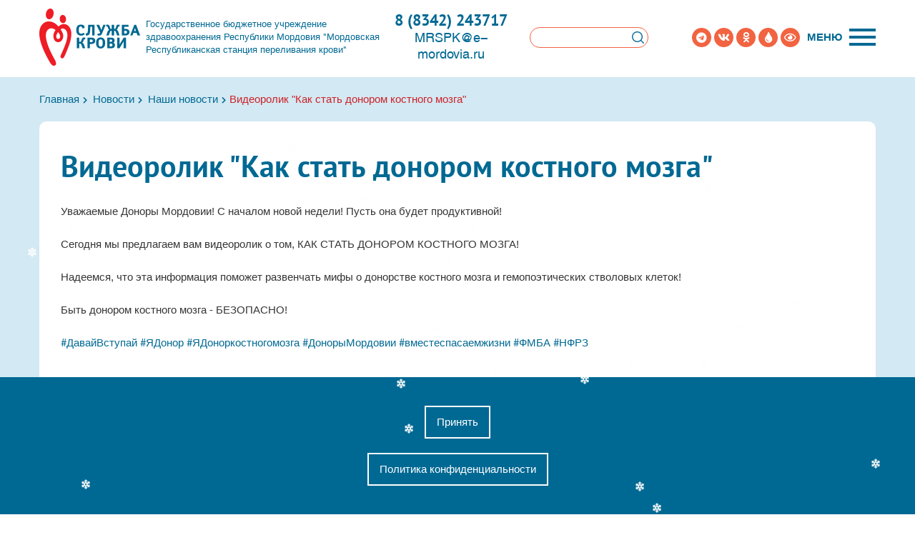

--- FILE ---
content_type: text/html; charset=UTF-8
request_url: https://donor13.ru/novosti/nashi-novosti/videorolik-kak-stat-donorom-kostnogo-mozga.html
body_size: 7614
content:
<!DOCTYPE html>
<html lang="ru">
<head>
	<meta charset="utf-8">
	<base href="https://donor13.ru/">
	<title>Видеоролик "Как стать донором костного мозга"</title>
	<meta name="description" content="Видеоролик "Как стать донором костного мозга"">
	<meta name="viewport" content="width=device-width">
	<link rel="icon" href="img/favicon/favicon.ico">
	<link rel="apple-touch-icon" sizes="16x16" href="img/favicon/16.png">
    <link rel="apple-touch-icon" sizes="57x57" href="img/favicon/57.png">
    <link rel="apple-touch-icon" sizes="72x72" href="img/favicon/72.png">
    <link rel="apple-touch-icon" sizes="114x114" href="img/favicon/114.png">
	<!-- og -->
	<meta property="og:image" content="img/preview.jpg">
	<meta property="og:title" content="Видеоролик "Как стать донором костного мозга""/>
	<meta property="og:description" content="Видеоролик "Как стать донором костного мозга""/>
	<!-- og -->
	<!-- <script src="https://lidrekon.ru/slep/js/jquery.js"></script> -->
	
	<link rel="stylesheet" href="css/preloader.css">
	<link rel="stylesheet" href="css/app.min.css">
	<script src="js/app.min.js"></script>
	<script src="js/uhpv-full.min.js"></script>
    <!--[if lt IE 10]>
    <div style='background: #212121; padding: 10px 0; box-shadow: 3px 3px 5px 0 rgba(0,0,0,.3); clear: both; text-align:center; position: relative; z-index:1;'>
    <a href="http://windows.microsoft.com/en-US/internet-explorer/..">
    <img src="img/ie8-panel/warning_bar_0000_us.jpg" border="0" height="42" width="820" alt="You are using an outdated browser. For a faster, safer browsing experience, upgrade for free today."/>
    </a>
    </div>
    <script src="js/html5shiv.min.js"></script>
    <![endif]-->
    
    
     <script src="https://www.google.com/recaptcha/api.js?onload=onloadCaptchaCallback&render=explicit&hl=ru" async defer></script>


 <script type="text/javascript">
var onloadCaptchaCallback = function() {
  var siteKey = '6LdeEeoUAAAAAOYrAhWWkh4PpoP7_7W6ZnMY3RIX';
  $('.captcha-item').each(function(index) {
    grecaptcha.render($(this).attr('id'), {
      'sitekey' : '6LdeEeoUAAAAAOYrAhWWkh4PpoP7_7W6ZnMY3RIX'
    });
  });
};
</script>

    
<link rel="stylesheet" href="/assets/components/ajaxform/css/default.css" type="text/css" />
</head>

<div class="cookie" id="popup" style="display: none;">
    <p>
        
    </p>
    <button class="cookie-btn" id="accept-cookie">Принять</button>
    <a href="polozhenie-o-zashhite-personalnyix-dannyix.html" class="cookie-btn">Политика конфиденциальности</a>
</div>

<body class="no__home fixed">

 	<!-- Loader -->
	<div class="preloader__wrap">
		<div class="preloader">
			<div class="preloader__ring"><div class="preloader__sector">С</div><div class="preloader__sector">л</div><div class="preloader__sector">у</div><div class="preloader__sector">ж</div><div class="preloader__sector">б</div><div class="preloader__sector">а</div><div class="preloader__sector"></div><div class="preloader__sector"></div><div class="preloader__sector"></div><div class="preloader__sector"></div><div class="preloader__sector"></div><div class="preloader__sector"></div><div class="preloader__sector"></div><div class="preloader__sector"></div><div class="preloader__sector"></div><div class="preloader__sector"></div><div class="preloader__sector"></div><div class="preloader__sector"></div><div class="preloader__sector"></div><div class="preloader__sector"></div><div class="preloader__sector"></div><div class="preloader__sector"></div><div class="preloader__sector"></div><div class="preloader__sector"></div><div class="preloader__sector"></div><div class="preloader__sector"></div><div class="preloader__sector"></div><div class="preloader__sector"></div><div class="preloader__sector"></div><div class="preloader__sector"></div></div>
			<div class="preloader__ring"><div class="preloader__sector">К</div><div class="preloader__sector">р</div><div class="preloader__sector">о</div><div class="preloader__sector">в</div><div class="preloader__sector">и</div><div class="preloader__sector"></div><div class="preloader__sector"></div><div class="preloader__sector"></div><div class="preloader__sector"></div><div class="preloader__sector"></div><div class="preloader__sector"></div><div class="preloader__sector"></div><div class="preloader__sector"></div><div class="preloader__sector"></div><div class="preloader__sector"></div><div class="preloader__sector"></div><div class="preloader__sector"></div><div class="preloader__sector"></div><div class="preloader__sector"></div><div class="preloader__sector"></div><div class="preloader__sector"></div><div class="preloader__sector"></div><div class="preloader__sector"></div><div class="preloader__sector"></div><div class="preloader__sector"></div><div class="preloader__sector"></div><div class="preloader__sector"></div><div class="preloader__sector"></div><div class="preloader__sector"></div><div class="preloader__sector"></div></div>
		</div>
	</div>
	<!-- Loader end -->

	<header class="header" id="top">

		<div class="header__top">
			<div class="container">
				<div class="row">
					<div class="col-12 d_flex">

						<div class="main__logo  d_flex" data-aos="zoom-out-up">
							<a href="/"><img src="img/logo.png" class="img-responsive" alt="ЗаРождение"></a>
							<span>Государственное бюджетное учреждение<br> здравоохранения Республики Мордовия "Мордовская<br> Республиканская станция переливания крови"</span>
						</div>
						<div class="main__contacts d_flex">
							<div class="main__contacts-left d_flex">
							    <div class="main__links">
							        <a href="tel:88342246486" class="main__phone" data-aos="zoom-out-up">8 (8342) 243717</a>
							        <a href="mailto:MRSPK@e-mordovia.ru" class="main__email" data-aos="zoom-out-up">MRSPK@e-mordovia.ru</a>
							    </div>
								<div class="searсh__wrap d_flex" data-aos="zoom-out-up">
    <form class="main__header-search sisea-search-form" action="rezultatyi-poiska.html" method="get">
    	<input  type="text" name="search" id="search">
    	<input type="hidden" name="id" value="73" /> 
    	<!--  -->
    	<button type="submit"></button>
    </form>	
</div>
							</div>
							<div class="main__contacts-right d_flex" data-aos="zoom-out-up">
								<ul class="social__list">
								
								    <li><a href="https://t.me/donor13RM" target="_blank"><i class="fab fa-telegram"></i></a></li>
									<li><a href="https://vk.com/donors_saransk" target="_blank"><i class="fab fa-vk"></i></a></li>
									<li><a href="https://ok.ru/donorykr" target="_blank"><i class="fab fa-odnoklassniki"></i></a></li>
									<li><a href="https://yadonor.ru/bloodstations/donor13" target="_blank" title="ЯДОНОР"><i class="fas fa-tint"></i></a></li>
									<li><a href="#" id="specialButton" title="Версия для слабовидящих"><i class="far fa-eye"></i></a></li>
								</ul>
								<div class="box_navbar-wrap d_flex" data-aos="zoom-out-up">
									Меню
									<div class="box_navbar-btn">
										<span></span>
										<span></span>
										<span></span>
									</div>
								</div>
							</div>
						</div>
					</div>
				</div>
			</div>

		</div>
		<!-- main__menu -->
<div class="container">
	<div class="row">
		<div class="col-12">
			<div class="main__menu">
				<div class="main__menu-close">&times;</div>
			    <ul class="main_mnu"><li class="first"><a href="https://donor13.ru/" title="Государственное бюджетное учреждение здравоохранения Республики Мордовия "Мордовская республиканская станция переливания крови"" >Главная</a><ul><li class="first"><a href="index/nasha-istoriya.html" title="Наша история" >Наша история</a></li>
<li><a href="index/administracziya.html" title="Администрация" >Администрация</a></li>
<li><a href="index/sotrudniki.html" title="Сотрудники" >Сотрудники</a></li>
<li><a href="index/nashi-dostizheniya.html" title="Наши достижения" >Наши достижения</a></li>
<li><a href="https://bus.gov.ru/pub/info-card/165327" title="Раскрытие экономической информации" >Раскрытие экономической информации</a></li>
<li><a href="index/speczialnaya-oczenka-uslovij-truda.html" title="Специальная оценка условий труда" >Специальная оценка условий труда</a></li>
<li class="last"><a href="index/vakansii.html" title="Вакансии" >Вакансии</a></li>
</ul></li>
<li><a href="donoram.html" title="Донорам" >Донорам</a><ul><li class="first"><a href="donoram/prava-donora-krovi.html" title="Права донора крови" >Права донора крови</a></li>
<li><a href="donoram/povedenie-donora-do-i-posle-donaczii.html" title="Поведение донора до и после донации" >Поведение донора до и после донации</a></li>
<li><a href="donoram/zapis-na-priem.html" title="Как записаться на сдачу крови и её компонентов на Госуслугах?" >Запись на прием</a></li>
<li><a href="donoram/donorstvo-kostnogo-mozga.html" title="Донорство костного мозга" >Донорство костного мозга</a></li>
<li><a href="donoram/pochetnyij-donor-rossii.html" title="Почетный донор России" >Почетный донор России</a></li>
<li><a href="donoram/partnerskie-organizaczii.html" title="Партнерские организации" >Партнерские организации</a></li>
<li><a href="donoram/nadzornyie-organyi.html" title="Надзорные органы" >Надзорные органы</a></li>
<li><a href="donoram/zozh.html" title="ЗОЖ" >ЗОЖ</a></li>
<li><a href="donoram/chasto-zadavaemyie-voprosy.html" title="Часто задаваемые вопросы" >Часто задаваемые вопросы</a></li>
<li><a href="donoram/otzyivyi.html" title="Отзывы" >Отзывы</a></li>
<li><a href="https://docs.google.com/forms/d/e/1FAIpQLScMmpA4DLEplzS6v0Ykf7QocIOBVIo8rEG6TPrFXthWnFnFWw/viewform?c=0&w=1" title="Анкета по оценке работы ГБУЗ РМ «МРСПК»" >Анкета по оценке работы ГБУЗ РМ «МРСПК»</a></li>
<li><a href="donoram/plan-vyiezdov.html" title="План выездов" >План выездов</a></li>
<li><a href="/files/zdorove-donora-10.pdf" title="Брошюра «Здоровье донора»" >Брошюра «Здоровье донора»</a></li>
<li class="last"><a href="https://donor13.ru/platnyie-uslugi/lechebnyij-plazmaferez.html" title="Лечебный плазмаферез" >Лечебный плазмаферез</a></li>
</ul></li>
<li><a href="normativnyie-dokumentyi.html" title="Нормативные документы" >Нормативные документы</a><ul><li class="first"><a href="normativnyie-dokumentyi/prava-i-obyazannosti-grazhdan-v-sfere-oxranyi-zdorovya.html" title="Права и обязанности граждан в сфере охраны здоровья" >Права и обязанности граждан в сфере охраны здоровья</a></li>
<li><a href="normativnyie-dokumentyi/pravila-vnutrennego-rasporyadka.html" title="Правила внутреннего распорядка для потребителей услуг" >Правила внутреннего распорядка для потребителей услуг</a></li>
<li><a href="normativnyie-dokumentyi/normativno-pravovyie-akty.html" title="Нормативно правовые акты" >Нормативно правовые акты</a></li>
<li><a href="normativnyie-dokumentyi/kodeks-etiki-i-sluzhebnogo-povedeniya.html" title="Кодекс этики и служебного поведения" >Кодекс этики и служебного поведения</a></li>
<li><a href="normativnyie-dokumentyi/lokalnyie-dokumentyi-gbuz-rm-mrspk.html" title="Локальные документы ГБУЗ РМ "МРСПК"" >Локальные документы ГБУЗ РМ "МРСПК"</a></li>
<li><a href="normativnyie-dokumentyi/formyi-dokumentov.html" title="Формы документов, связанных с противодействием коррупции, для заполнения" >Формы документов, связанных с противодействием коррупции, для заполнения</a></li>
<li><a href="normativnyie-dokumentyi/obratnaya-svyaz.html" title="Обратная связь" >Обратная связь</a></li>
<li><a href="normativnyie-dokumentyi/informacziya-o-gosudartvennoj-registraczii-uchrezhdeniya.html" title="Информация о государственной регистрации учреждения" >Информация о государственной регистрации учреждения</a></li>
<li><a href="normativnyie-dokumentyi/nezavisimaya-oczenka-kachestva.html" title="Независимая оценка качества" >Независимая оценка качества</a></li>
<li class="last"><a href="normativnyie-dokumentyi/gosudarstvennyie-garantii.html" title="Государственные гарантии" >Государственные гарантии</a></li>
</ul></li>
<li class="active"><a href="novosti.html" title="Новости" >Новости</a><ul><li class="first active"><a href="novosti/nashi-novosti.html" title="Наши новости" >Наши новости</a></li>
<li><a href="novosti/poleznaya-informacziya.html" title="Полезная информация" >Полезная информация</a></li>
<li><a href="novosti/smi-o-nas.html" title="СМИ о нас" >СМИ о нас</a></li>
<li><a href="novosti/anonsyi.html" title="Анонсы" >Анонсы</a></li>
<li class="last"><a href="novosti/rabota-s-nko.html" title="Работа с НКО" >Работа с НКО</a></li>
</ul></li>
<li><a href="platnyie-uslugi.html" title="Платные услуги" >Платные услуги</a><ul><li class="first"><a href="platnyie-uslugi/prejskurant.html" title="Прейскурант" >Прейскурант</a></li>
<li><a href="platnyie-uslugi/lechebnyij-plazmaferez.html" title="Лечебный плазмаферез" >Лечебный плазмаферез</a></li>
<li><a href="platnyie-uslugi/normativnyie-dokumentyi.html" title="Нормативные документы" >Нормативные документы</a></li>
<li class="last"><a href="platnyie-uslugi/podgotovka-k-issledovaniyam.html" title="Подготовка к исследованиям" >Подготовка к исследованиям</a></li>
</ul></li>
<li class="last"><a href="kontakty.html" title="Контакты" >Контакты</a></li>
</ul>
			</div>
		</div>
	</div>
</div>
<!-- main__menu -->
	</header>

	<main>
	    <!-- start_breadcrumbs -->
<div class="breadcrumb">
	<div class="container">
		<div class="row">
			<div class="col-12">
		    	<ul id="breadcrumb" class="breadcrumb-list" itemprop="breadcrumb"> <li><a href="https://donor13.ru/">Главная</a><i class="fas fa-chevron-right"></i> </li><li>  <a href="novosti.html"> &nbsp;Новости</a><i class="fas fa-chevron-right"></i></li><li>  <a href="novosti/nashi-novosti.html"> &nbsp;Наши новости</a><i class="fas fa-chevron-right"></i></li><li>  <span> Видеоролик "Как стать донором костного мозга"</span></li></ul>
			</div>
		</div>
	</div>
</div>
<!-- end_breadcrumbs -->
	
		<section class="page">
			<div class="container">
				<div class="row">
					<div class="col-12">
						<div class="page__wrap">
							<!-- page_content -->

							<h1 class="main__title" data-aos="zoom-out-up">Видеоролик "Как стать донором костного мозга"</h1>
							
								<p>Уважаемые Доноры Мордовии! С началом новой недели! Пусть она будет продуктивной!</p>
<p>Сегодня мы предлагаем вам видеоролик о том, КАК СТАТЬ ДОНОРОМ КОСТНОГО МОЗГА!</p>
<p>Надеемся, что эта информация поможет развенчать мифы о донорстве костного мозга и гемопоэтических стволовых клеток!</p>
<p>Быть донором костного мозга - БЕЗОПАСНО!</p>
<p><a href="https://vk.com/feed?section=search&amp;q=%23%D0%94%D0%B0%D0%B2%D0%B0%D0%B9%D0%92%D1%81%D1%82%D1%83%D0%BF%D0%B0%D0%B9">#ДавайВступай</a>&nbsp;<a href="https://vk.com/feed?section=search&amp;q=%23%D0%AF%D0%94%D0%BE%D0%BD%D0%BE%D1%80">#ЯДонор</a>&nbsp;<a href="https://vk.com/feed?section=search&amp;q=%23%D0%AF%D0%94%D0%BE%D0%BD%D0%BE%D1%80%D0%BA%D0%BE%D1%81%D1%82%D0%BD%D0%BE%D0%B3%D0%BE%D0%BC%D0%BE%D0%B7%D0%B3%D0%B0">#ЯДоноркостногомозга</a>&nbsp;<a href="https://vk.com/feed?section=search&amp;q=%23%D0%94%D0%BE%D0%BD%D0%BE%D1%80%D1%8B%D0%9C%D0%BE%D1%80%D0%B4%D0%BE%D0%B2%D0%B8%D0%B8">#ДонорыМордовии</a>&nbsp;<a href="https://vk.com/feed?section=search&amp;q=%23%D0%B2%D0%BC%D0%B5%D1%81%D1%82%D0%B5%D1%81%D0%BF%D0%B0%D1%81%D0%B0%D0%B5%D0%BC%D0%B6%D0%B8%D0%B7%D0%BD%D0%B8">#вместеспасаемжизни</a>&nbsp;<a href="https://vk.com/feed?section=search&amp;q=%23%D0%A4%D0%9C%D0%91%D0%90">#ФМБА</a>&nbsp;<a href="https://vk.com/feed?section=search&amp;q=%23%D0%9D%D0%A4%D0%A0%D0%97">#НФРЗ</a></p>
<p align="center"><iframe src="https://vk.com/video_ext.php?oid=-12146152&id=456239180&hd=2" width="853" height="480" allow="autoplay; encrypted-media; fullscreen; picture-in-picture;" frameborder="0" allowfullscreen></iframe>
								
							

							<!-- page_content -->
						</div>
					</div>
				</div>
			</div>
		</section>
		
       <section class="callback">
			<div class="container">
				<div class="row">
					<div class="col-12">
						<div class="callback__form">
							<h2 class="main__title" data-aos="zoom-out-up">Обратная связь</h2>
							<form method="post" class="ajax_form_one ajax_form">
    <div class="success">
		<h5>Спасибо за Ваше обращение!</h5>
	</div>
	<div class="nosuccess">
		<h5>Поставьте галочку,<br> что вы не робот</h5>
	</div>
	<div class="row">
		<div class="col-lg-6">
			<div class="input__group" data-aos="zoom-out-up">
				<input type="text" placeholder="Ваше имя"  name="footer_name" value=""  required="required">
			</div>
			<div class="input__group" data-aos="zoom-out-up">
				<input type="text" placeholder="Ваш телефон" name="footer_phone" value=""  required="required">
			</div>
			<div class="input__group" data-aos="zoom-out-up">
				<input type="email" placeholder="Ваш Email" name="footer_email" value="" required="required">
			</div>
		</div>
		<div class="col-lg-6">
			<div class="input__group" data-aos="zoom-out-up">
				<textarea placeholder="Ваше сообщение" name="footer_message" value=""></textarea>
			</div>
		</div>
		<div class="col-lg-6">
			<div class="box_capcha" data-aos="zoom-out-up">
				 <div id="captcha_callback1" class="captcha-item footer_capcha"></div>
                 
			</div>
		</div>
		<div class="col-lg-6">
			<div class="group_check" data-aos="zoom-out-up">
				<label for="agreement2">
					<input type="checkbox" id="agreement2" required="required">
					<span class="check_style"></span>
					<a href="polozhenie-o-zashhite-personalnyix-dannyix.html">Я даю согласие на обработку моих персональных данных в соответствии с условиями</a>
				</label>
			</div>
		</div>
		<div class="col-12">
			<div class="button__wrap text-center" data-aos="zoom-out-up">
				<button type="submit" class="button" name="footer" value="Отправить"><span>Отправить</span></button>
			</div>
		</div>
	</div>
							
	<input type="hidden" name="af_action" value="8d5508e75f4cdb6097b2dc1056474b3e" />
</form>
							<img data-src="img/callback_bg.png" data-aos="zoom-in-up" class="callback_bg img-responsive lazy" src="[data-uri]" alt="infografica">
						</div>
					</div>
				</div>
			</div>
		</section>
	</main>

	<footer class="footer">
		<div class="container">
			<div class="row footer__links">
				<div class="col-lg-7">
	<div class="row">
		<div class="col-md-6">
		    <ul class="footer__list"><li data-aos="zoom-out-up"><a  class="main__link" href="index/administracziya.html" title="О нас">О нас</a></li>


<li data-aos="zoom-out-up"><a  href="index/sotrudniki.html" title="Сотрудники">Сотрудники</a></li>


<li data-aos="zoom-out-up"><a  href="index/nashi-dostizheniya.html" title="Наши достижения">Наши достижения</a></li>


<li data-aos="zoom-out-up"><a  href="index/raskryitie-ekonomicheskoj-informaczii.html" title="Раскрытие экономической информации">Раскрытие экономической информации</a></li>


<li data-aos="zoom-out-up"><a  href="index/speczialnaya-oczenka-uslovij-truda.html" title="Специальная оценка условий труда">Специальная оценка условий труда</a></li>


<li data-aos="zoom-out-up"><a  href="index/vakansii.html" title="Вакансии">Вакансии</a></li>


</ul>
            <div data-aos="zoom-out-up"><a href="files/pamyatka.pdf" class="main__link">Памятка «Работа с обращениями граждан»</a></div>

       
        <div data-aos="zoom-out-up">ЕДИНАЯ ГОРЯЧАЯ ЛИНИЯ </div>
		<div data-aos="zoom-out-up" ><a href="tel:88342470605" class="phone t_b">122</a></div>
		<div data-aos="zoom-out-up">Управление Росздравнадзора по Республике Мордовия</div>
		<div data-aos="zoom-out-up" ><a href="tel:88342470605" class="phone t_b">8 (8342) 23-28-06</a></div>		
		<div data-aos="zoom-out-up">Управление Роспотребнадзора по Республике Мордовия </div>
		<div data-aos="zoom-out-up" ><a href="tel:88342470605" class="phone t_b">8 (8342) 23-41-30</a></div>	
            
            
		</div>
			
		
		<div class="col-md-6">
			<ul class="footer__list"><li data-aos="zoom-out-up"><a  class="main__link" href="donoram.html" title="Донорам">Донорам</a></li>


<li data-aos="zoom-out-up"><a  href="donoram/prava-donora-krovi.html" title="Права донора крови">Права донора крови</a></li>


<li data-aos="zoom-out-up"><a  href="donoram/povedenie-donora-do-i-posle-donaczii.html" title="Поведение донора до и после донации">Поведение донора до и после донации</a></li>


<li data-aos="zoom-out-up"><a  href="donoram/zapis-na-priem.html" title="Запись на прием">Запись на прием</a></li>


<li data-aos="zoom-out-up"><a  href="donoram/donorstvo-kostnogo-mozga.html" title="Донорство костного мозга">Донорство костного мозга</a></li>


<li data-aos="zoom-out-up"><a  href="donoram/pochetnyij-donor-rossii.html" title="Почетный донор России">Почетный донор России</a></li>


<li data-aos="zoom-out-up"><a  href="donoram/partnerskie-organizaczii.html" title="Партнерские организации">Партнерские организации</a></li>


<li data-aos="zoom-out-up"><a  href="donoram/nadzornyie-organyi.html" title="Надзорные органы">Надзорные органы</a></li>


<li data-aos="zoom-out-up"><a  href="donoram/zozh.html" title="ЗОЖ">ЗОЖ</a></li>


<li data-aos="zoom-out-up"><a  href="donoram/chasto-zadavaemyie-voprosy.html" title="Часто задаваемые вопросы">Часто задаваемые вопросы</a></li>


<li data-aos="zoom-out-up"><a  href="donoram/otzyivyi.html" title="Отзывы">Отзывы</a></li>


</ul>
			<div data-aos="zoom-out-up" class="main__link">Молодежный телефон доверия</div>
			<div data-aos="zoom-out-up" ><a href="tel:88342470605" class="phone t_b">8 (8342) 47-06-05</a></div>							<div data-aos="zoom-out-up" class="time">с 18.00 до 22.00 ежедневно</div>
		</div>
	</div>
</div>
					<div class="col-lg-5">
					<div class="footer__contacts">
						<div data-aos="zoom-out-up" class="main__link">Контакты</div>
						<div data-aos="zoom-out-up">Почтовый адрес: 430030, Республика Мордовия, г. Саранск, ул. Дальняя, 3А</div>
						<div data-aos="zoom-out-up">Адрес: 430030, Республика Мордовия, г. Саранск, ул. Дальняя, 3А</div>
						<div data-aos="zoom-out-up">Приемная главного врача (Тел./Факс): <a href="tel:88342328311">8 (8342) 32-83-11</a></div>
						
						<div data-aos="zoom-out-up">Юрисконсульт: <a href="tel:+78342333171">+7 (8342) 33-31-71</a></div>
						<div data-aos="zoom-out-up">Экспедиция с центром управления запасами крови: <a href="tel:+78342244745">+7 (8342) 24-47-45</a></div>
						<div data-aos="zoom-out-up">Отдел комплектования донорских кадров: <a href="tel:+78342246486">+7 (8342) 24-64-86</a></div>
						<div data-aos="zoom-out-up">Регистратура: <a href="tel:+78342243717">+7 (8342) 24-37-17</a></div>
						<div data-aos="zoom-out-up">Бухгалтерия: <a href="tel:+78342247958">+7 (8342) 24-79-58</a></div><br>
						<div data-aos="zoom-out-up"> <a href="map.html">Карта сайта</a></div><br>
						<div data-aos="zoom-out-up" class="main__link dev">Разработка сайтов: <a href="https://www.fresh-itlab.ru/"  target="_blank"> Fresh&nbsp;It&nbsp;Lab</a></div>
					</div>
				</div>
				</div>
			</div>
		</div>
	<div class="subfooter">
			<div class="container">
				<div class="row">
					<div class="col-md-6">
						<div class="copyright">© 2016 - 2024 ГБУЗ РМ "Мордовская РСПК" </div>
					</div>
					<div class="col-md-6">
						<div class="counters__link">
						
						
						</div>
					</div>
				</div>
			</div>
		</div>
	</footer>

		<!-- modal__window	 -->
	<div id="phone_modal" class="modal__window modal__phone animated-modal">
	    <ul>
	        <li><span>24-37-17</span> | Колл-центр, регистратура</li>
        	<li><span>24-47-45</span> | Экспедиция с центром управления запасами компонентов крови</li>
        	<li><span>24-64-86</span> | Заместитель главного врача по медицинской части</li>
        	<li><span>24-79-58</span> | Бухгалтерия, экономический отдел, отдел кадров</li>
        	<li><span>32-83-11</span> | Главный врач</li>
        	<li><span>33-31-73</span> | Клинико-диагностическая лаборатория</li>
        	<li><span>33-31-71</span> | Юрист</li>
        </ul>
	</div>
	<div id="agreement_modal" class="modal__window animated-modal">
	</div>

	<!-- modal__window	 -->
	
<!-- scripts -->
	<script src="js/app.js"></script>
	<script>
		$(function() { 
			AOS.init({ 
				offset: 100, 
				duration:700, 
				easing:"ease-out-quad", 
				once:!1 
			}); 
			$(window).on('load', AOS.refresh); 
		});
	</script>
<!-- scripts -->

       <script>
    function fnCheckFields(form_obj){
        var error_msg = "Пожалуйста, заполните все обязательные поля.";
        var is_error = false;
        for (var i = 0; form_obj_elem = form_obj.elements[i]; i++)
            if (form_obj_elem.type == "textarea" || form_obj_elem.type == "text")
                if (form_obj_elem.getAttribute("required") && !form_obj_elem.value)
                    is_error = true;

        if (is_error) alert(error_msg);
        return !is_error;
    }
</script>
<script>
   $(function(){
        // Антиспам
        $('.ajax_form_one').append('<input type="text" name="org" value="" class="_org" style="visability:hidden; height: 0; width: 0; padding: 0; border:none;"/>')
        // Антиспам х  
    })  
</script>


<script type="text/javascript" src="js/snow.js"></script>
<script src="/assets/components/ajaxform/js/default.js"></script>
<script type="text/javascript">AjaxForm.initialize({"assetsUrl":"\/assets\/components\/ajaxform\/","actionUrl":"\/assets\/components\/ajaxform\/action.php","closeMessage":"\u0437\u0430\u043a\u0440\u044b\u0442\u044c \u0432\u0441\u0435","formSelector":"form.ajax_form","pageId":574});</script>
</body>
</html>


--- FILE ---
content_type: text/html; charset=utf-8
request_url: https://www.google.com/recaptcha/api2/anchor?ar=1&k=6LdeEeoUAAAAAOYrAhWWkh4PpoP7_7W6ZnMY3RIX&co=aHR0cHM6Ly9kb25vcjEzLnJ1OjQ0Mw..&hl=ru&v=N67nZn4AqZkNcbeMu4prBgzg&size=normal&anchor-ms=20000&execute-ms=30000&cb=sjjnusqzkzx9
body_size: 49437
content:
<!DOCTYPE HTML><html dir="ltr" lang="ru"><head><meta http-equiv="Content-Type" content="text/html; charset=UTF-8">
<meta http-equiv="X-UA-Compatible" content="IE=edge">
<title>reCAPTCHA</title>
<style type="text/css">
/* cyrillic-ext */
@font-face {
  font-family: 'Roboto';
  font-style: normal;
  font-weight: 400;
  font-stretch: 100%;
  src: url(//fonts.gstatic.com/s/roboto/v48/KFO7CnqEu92Fr1ME7kSn66aGLdTylUAMa3GUBHMdazTgWw.woff2) format('woff2');
  unicode-range: U+0460-052F, U+1C80-1C8A, U+20B4, U+2DE0-2DFF, U+A640-A69F, U+FE2E-FE2F;
}
/* cyrillic */
@font-face {
  font-family: 'Roboto';
  font-style: normal;
  font-weight: 400;
  font-stretch: 100%;
  src: url(//fonts.gstatic.com/s/roboto/v48/KFO7CnqEu92Fr1ME7kSn66aGLdTylUAMa3iUBHMdazTgWw.woff2) format('woff2');
  unicode-range: U+0301, U+0400-045F, U+0490-0491, U+04B0-04B1, U+2116;
}
/* greek-ext */
@font-face {
  font-family: 'Roboto';
  font-style: normal;
  font-weight: 400;
  font-stretch: 100%;
  src: url(//fonts.gstatic.com/s/roboto/v48/KFO7CnqEu92Fr1ME7kSn66aGLdTylUAMa3CUBHMdazTgWw.woff2) format('woff2');
  unicode-range: U+1F00-1FFF;
}
/* greek */
@font-face {
  font-family: 'Roboto';
  font-style: normal;
  font-weight: 400;
  font-stretch: 100%;
  src: url(//fonts.gstatic.com/s/roboto/v48/KFO7CnqEu92Fr1ME7kSn66aGLdTylUAMa3-UBHMdazTgWw.woff2) format('woff2');
  unicode-range: U+0370-0377, U+037A-037F, U+0384-038A, U+038C, U+038E-03A1, U+03A3-03FF;
}
/* math */
@font-face {
  font-family: 'Roboto';
  font-style: normal;
  font-weight: 400;
  font-stretch: 100%;
  src: url(//fonts.gstatic.com/s/roboto/v48/KFO7CnqEu92Fr1ME7kSn66aGLdTylUAMawCUBHMdazTgWw.woff2) format('woff2');
  unicode-range: U+0302-0303, U+0305, U+0307-0308, U+0310, U+0312, U+0315, U+031A, U+0326-0327, U+032C, U+032F-0330, U+0332-0333, U+0338, U+033A, U+0346, U+034D, U+0391-03A1, U+03A3-03A9, U+03B1-03C9, U+03D1, U+03D5-03D6, U+03F0-03F1, U+03F4-03F5, U+2016-2017, U+2034-2038, U+203C, U+2040, U+2043, U+2047, U+2050, U+2057, U+205F, U+2070-2071, U+2074-208E, U+2090-209C, U+20D0-20DC, U+20E1, U+20E5-20EF, U+2100-2112, U+2114-2115, U+2117-2121, U+2123-214F, U+2190, U+2192, U+2194-21AE, U+21B0-21E5, U+21F1-21F2, U+21F4-2211, U+2213-2214, U+2216-22FF, U+2308-230B, U+2310, U+2319, U+231C-2321, U+2336-237A, U+237C, U+2395, U+239B-23B7, U+23D0, U+23DC-23E1, U+2474-2475, U+25AF, U+25B3, U+25B7, U+25BD, U+25C1, U+25CA, U+25CC, U+25FB, U+266D-266F, U+27C0-27FF, U+2900-2AFF, U+2B0E-2B11, U+2B30-2B4C, U+2BFE, U+3030, U+FF5B, U+FF5D, U+1D400-1D7FF, U+1EE00-1EEFF;
}
/* symbols */
@font-face {
  font-family: 'Roboto';
  font-style: normal;
  font-weight: 400;
  font-stretch: 100%;
  src: url(//fonts.gstatic.com/s/roboto/v48/KFO7CnqEu92Fr1ME7kSn66aGLdTylUAMaxKUBHMdazTgWw.woff2) format('woff2');
  unicode-range: U+0001-000C, U+000E-001F, U+007F-009F, U+20DD-20E0, U+20E2-20E4, U+2150-218F, U+2190, U+2192, U+2194-2199, U+21AF, U+21E6-21F0, U+21F3, U+2218-2219, U+2299, U+22C4-22C6, U+2300-243F, U+2440-244A, U+2460-24FF, U+25A0-27BF, U+2800-28FF, U+2921-2922, U+2981, U+29BF, U+29EB, U+2B00-2BFF, U+4DC0-4DFF, U+FFF9-FFFB, U+10140-1018E, U+10190-1019C, U+101A0, U+101D0-101FD, U+102E0-102FB, U+10E60-10E7E, U+1D2C0-1D2D3, U+1D2E0-1D37F, U+1F000-1F0FF, U+1F100-1F1AD, U+1F1E6-1F1FF, U+1F30D-1F30F, U+1F315, U+1F31C, U+1F31E, U+1F320-1F32C, U+1F336, U+1F378, U+1F37D, U+1F382, U+1F393-1F39F, U+1F3A7-1F3A8, U+1F3AC-1F3AF, U+1F3C2, U+1F3C4-1F3C6, U+1F3CA-1F3CE, U+1F3D4-1F3E0, U+1F3ED, U+1F3F1-1F3F3, U+1F3F5-1F3F7, U+1F408, U+1F415, U+1F41F, U+1F426, U+1F43F, U+1F441-1F442, U+1F444, U+1F446-1F449, U+1F44C-1F44E, U+1F453, U+1F46A, U+1F47D, U+1F4A3, U+1F4B0, U+1F4B3, U+1F4B9, U+1F4BB, U+1F4BF, U+1F4C8-1F4CB, U+1F4D6, U+1F4DA, U+1F4DF, U+1F4E3-1F4E6, U+1F4EA-1F4ED, U+1F4F7, U+1F4F9-1F4FB, U+1F4FD-1F4FE, U+1F503, U+1F507-1F50B, U+1F50D, U+1F512-1F513, U+1F53E-1F54A, U+1F54F-1F5FA, U+1F610, U+1F650-1F67F, U+1F687, U+1F68D, U+1F691, U+1F694, U+1F698, U+1F6AD, U+1F6B2, U+1F6B9-1F6BA, U+1F6BC, U+1F6C6-1F6CF, U+1F6D3-1F6D7, U+1F6E0-1F6EA, U+1F6F0-1F6F3, U+1F6F7-1F6FC, U+1F700-1F7FF, U+1F800-1F80B, U+1F810-1F847, U+1F850-1F859, U+1F860-1F887, U+1F890-1F8AD, U+1F8B0-1F8BB, U+1F8C0-1F8C1, U+1F900-1F90B, U+1F93B, U+1F946, U+1F984, U+1F996, U+1F9E9, U+1FA00-1FA6F, U+1FA70-1FA7C, U+1FA80-1FA89, U+1FA8F-1FAC6, U+1FACE-1FADC, U+1FADF-1FAE9, U+1FAF0-1FAF8, U+1FB00-1FBFF;
}
/* vietnamese */
@font-face {
  font-family: 'Roboto';
  font-style: normal;
  font-weight: 400;
  font-stretch: 100%;
  src: url(//fonts.gstatic.com/s/roboto/v48/KFO7CnqEu92Fr1ME7kSn66aGLdTylUAMa3OUBHMdazTgWw.woff2) format('woff2');
  unicode-range: U+0102-0103, U+0110-0111, U+0128-0129, U+0168-0169, U+01A0-01A1, U+01AF-01B0, U+0300-0301, U+0303-0304, U+0308-0309, U+0323, U+0329, U+1EA0-1EF9, U+20AB;
}
/* latin-ext */
@font-face {
  font-family: 'Roboto';
  font-style: normal;
  font-weight: 400;
  font-stretch: 100%;
  src: url(//fonts.gstatic.com/s/roboto/v48/KFO7CnqEu92Fr1ME7kSn66aGLdTylUAMa3KUBHMdazTgWw.woff2) format('woff2');
  unicode-range: U+0100-02BA, U+02BD-02C5, U+02C7-02CC, U+02CE-02D7, U+02DD-02FF, U+0304, U+0308, U+0329, U+1D00-1DBF, U+1E00-1E9F, U+1EF2-1EFF, U+2020, U+20A0-20AB, U+20AD-20C0, U+2113, U+2C60-2C7F, U+A720-A7FF;
}
/* latin */
@font-face {
  font-family: 'Roboto';
  font-style: normal;
  font-weight: 400;
  font-stretch: 100%;
  src: url(//fonts.gstatic.com/s/roboto/v48/KFO7CnqEu92Fr1ME7kSn66aGLdTylUAMa3yUBHMdazQ.woff2) format('woff2');
  unicode-range: U+0000-00FF, U+0131, U+0152-0153, U+02BB-02BC, U+02C6, U+02DA, U+02DC, U+0304, U+0308, U+0329, U+2000-206F, U+20AC, U+2122, U+2191, U+2193, U+2212, U+2215, U+FEFF, U+FFFD;
}
/* cyrillic-ext */
@font-face {
  font-family: 'Roboto';
  font-style: normal;
  font-weight: 500;
  font-stretch: 100%;
  src: url(//fonts.gstatic.com/s/roboto/v48/KFO7CnqEu92Fr1ME7kSn66aGLdTylUAMa3GUBHMdazTgWw.woff2) format('woff2');
  unicode-range: U+0460-052F, U+1C80-1C8A, U+20B4, U+2DE0-2DFF, U+A640-A69F, U+FE2E-FE2F;
}
/* cyrillic */
@font-face {
  font-family: 'Roboto';
  font-style: normal;
  font-weight: 500;
  font-stretch: 100%;
  src: url(//fonts.gstatic.com/s/roboto/v48/KFO7CnqEu92Fr1ME7kSn66aGLdTylUAMa3iUBHMdazTgWw.woff2) format('woff2');
  unicode-range: U+0301, U+0400-045F, U+0490-0491, U+04B0-04B1, U+2116;
}
/* greek-ext */
@font-face {
  font-family: 'Roboto';
  font-style: normal;
  font-weight: 500;
  font-stretch: 100%;
  src: url(//fonts.gstatic.com/s/roboto/v48/KFO7CnqEu92Fr1ME7kSn66aGLdTylUAMa3CUBHMdazTgWw.woff2) format('woff2');
  unicode-range: U+1F00-1FFF;
}
/* greek */
@font-face {
  font-family: 'Roboto';
  font-style: normal;
  font-weight: 500;
  font-stretch: 100%;
  src: url(//fonts.gstatic.com/s/roboto/v48/KFO7CnqEu92Fr1ME7kSn66aGLdTylUAMa3-UBHMdazTgWw.woff2) format('woff2');
  unicode-range: U+0370-0377, U+037A-037F, U+0384-038A, U+038C, U+038E-03A1, U+03A3-03FF;
}
/* math */
@font-face {
  font-family: 'Roboto';
  font-style: normal;
  font-weight: 500;
  font-stretch: 100%;
  src: url(//fonts.gstatic.com/s/roboto/v48/KFO7CnqEu92Fr1ME7kSn66aGLdTylUAMawCUBHMdazTgWw.woff2) format('woff2');
  unicode-range: U+0302-0303, U+0305, U+0307-0308, U+0310, U+0312, U+0315, U+031A, U+0326-0327, U+032C, U+032F-0330, U+0332-0333, U+0338, U+033A, U+0346, U+034D, U+0391-03A1, U+03A3-03A9, U+03B1-03C9, U+03D1, U+03D5-03D6, U+03F0-03F1, U+03F4-03F5, U+2016-2017, U+2034-2038, U+203C, U+2040, U+2043, U+2047, U+2050, U+2057, U+205F, U+2070-2071, U+2074-208E, U+2090-209C, U+20D0-20DC, U+20E1, U+20E5-20EF, U+2100-2112, U+2114-2115, U+2117-2121, U+2123-214F, U+2190, U+2192, U+2194-21AE, U+21B0-21E5, U+21F1-21F2, U+21F4-2211, U+2213-2214, U+2216-22FF, U+2308-230B, U+2310, U+2319, U+231C-2321, U+2336-237A, U+237C, U+2395, U+239B-23B7, U+23D0, U+23DC-23E1, U+2474-2475, U+25AF, U+25B3, U+25B7, U+25BD, U+25C1, U+25CA, U+25CC, U+25FB, U+266D-266F, U+27C0-27FF, U+2900-2AFF, U+2B0E-2B11, U+2B30-2B4C, U+2BFE, U+3030, U+FF5B, U+FF5D, U+1D400-1D7FF, U+1EE00-1EEFF;
}
/* symbols */
@font-face {
  font-family: 'Roboto';
  font-style: normal;
  font-weight: 500;
  font-stretch: 100%;
  src: url(//fonts.gstatic.com/s/roboto/v48/KFO7CnqEu92Fr1ME7kSn66aGLdTylUAMaxKUBHMdazTgWw.woff2) format('woff2');
  unicode-range: U+0001-000C, U+000E-001F, U+007F-009F, U+20DD-20E0, U+20E2-20E4, U+2150-218F, U+2190, U+2192, U+2194-2199, U+21AF, U+21E6-21F0, U+21F3, U+2218-2219, U+2299, U+22C4-22C6, U+2300-243F, U+2440-244A, U+2460-24FF, U+25A0-27BF, U+2800-28FF, U+2921-2922, U+2981, U+29BF, U+29EB, U+2B00-2BFF, U+4DC0-4DFF, U+FFF9-FFFB, U+10140-1018E, U+10190-1019C, U+101A0, U+101D0-101FD, U+102E0-102FB, U+10E60-10E7E, U+1D2C0-1D2D3, U+1D2E0-1D37F, U+1F000-1F0FF, U+1F100-1F1AD, U+1F1E6-1F1FF, U+1F30D-1F30F, U+1F315, U+1F31C, U+1F31E, U+1F320-1F32C, U+1F336, U+1F378, U+1F37D, U+1F382, U+1F393-1F39F, U+1F3A7-1F3A8, U+1F3AC-1F3AF, U+1F3C2, U+1F3C4-1F3C6, U+1F3CA-1F3CE, U+1F3D4-1F3E0, U+1F3ED, U+1F3F1-1F3F3, U+1F3F5-1F3F7, U+1F408, U+1F415, U+1F41F, U+1F426, U+1F43F, U+1F441-1F442, U+1F444, U+1F446-1F449, U+1F44C-1F44E, U+1F453, U+1F46A, U+1F47D, U+1F4A3, U+1F4B0, U+1F4B3, U+1F4B9, U+1F4BB, U+1F4BF, U+1F4C8-1F4CB, U+1F4D6, U+1F4DA, U+1F4DF, U+1F4E3-1F4E6, U+1F4EA-1F4ED, U+1F4F7, U+1F4F9-1F4FB, U+1F4FD-1F4FE, U+1F503, U+1F507-1F50B, U+1F50D, U+1F512-1F513, U+1F53E-1F54A, U+1F54F-1F5FA, U+1F610, U+1F650-1F67F, U+1F687, U+1F68D, U+1F691, U+1F694, U+1F698, U+1F6AD, U+1F6B2, U+1F6B9-1F6BA, U+1F6BC, U+1F6C6-1F6CF, U+1F6D3-1F6D7, U+1F6E0-1F6EA, U+1F6F0-1F6F3, U+1F6F7-1F6FC, U+1F700-1F7FF, U+1F800-1F80B, U+1F810-1F847, U+1F850-1F859, U+1F860-1F887, U+1F890-1F8AD, U+1F8B0-1F8BB, U+1F8C0-1F8C1, U+1F900-1F90B, U+1F93B, U+1F946, U+1F984, U+1F996, U+1F9E9, U+1FA00-1FA6F, U+1FA70-1FA7C, U+1FA80-1FA89, U+1FA8F-1FAC6, U+1FACE-1FADC, U+1FADF-1FAE9, U+1FAF0-1FAF8, U+1FB00-1FBFF;
}
/* vietnamese */
@font-face {
  font-family: 'Roboto';
  font-style: normal;
  font-weight: 500;
  font-stretch: 100%;
  src: url(//fonts.gstatic.com/s/roboto/v48/KFO7CnqEu92Fr1ME7kSn66aGLdTylUAMa3OUBHMdazTgWw.woff2) format('woff2');
  unicode-range: U+0102-0103, U+0110-0111, U+0128-0129, U+0168-0169, U+01A0-01A1, U+01AF-01B0, U+0300-0301, U+0303-0304, U+0308-0309, U+0323, U+0329, U+1EA0-1EF9, U+20AB;
}
/* latin-ext */
@font-face {
  font-family: 'Roboto';
  font-style: normal;
  font-weight: 500;
  font-stretch: 100%;
  src: url(//fonts.gstatic.com/s/roboto/v48/KFO7CnqEu92Fr1ME7kSn66aGLdTylUAMa3KUBHMdazTgWw.woff2) format('woff2');
  unicode-range: U+0100-02BA, U+02BD-02C5, U+02C7-02CC, U+02CE-02D7, U+02DD-02FF, U+0304, U+0308, U+0329, U+1D00-1DBF, U+1E00-1E9F, U+1EF2-1EFF, U+2020, U+20A0-20AB, U+20AD-20C0, U+2113, U+2C60-2C7F, U+A720-A7FF;
}
/* latin */
@font-face {
  font-family: 'Roboto';
  font-style: normal;
  font-weight: 500;
  font-stretch: 100%;
  src: url(//fonts.gstatic.com/s/roboto/v48/KFO7CnqEu92Fr1ME7kSn66aGLdTylUAMa3yUBHMdazQ.woff2) format('woff2');
  unicode-range: U+0000-00FF, U+0131, U+0152-0153, U+02BB-02BC, U+02C6, U+02DA, U+02DC, U+0304, U+0308, U+0329, U+2000-206F, U+20AC, U+2122, U+2191, U+2193, U+2212, U+2215, U+FEFF, U+FFFD;
}
/* cyrillic-ext */
@font-face {
  font-family: 'Roboto';
  font-style: normal;
  font-weight: 900;
  font-stretch: 100%;
  src: url(//fonts.gstatic.com/s/roboto/v48/KFO7CnqEu92Fr1ME7kSn66aGLdTylUAMa3GUBHMdazTgWw.woff2) format('woff2');
  unicode-range: U+0460-052F, U+1C80-1C8A, U+20B4, U+2DE0-2DFF, U+A640-A69F, U+FE2E-FE2F;
}
/* cyrillic */
@font-face {
  font-family: 'Roboto';
  font-style: normal;
  font-weight: 900;
  font-stretch: 100%;
  src: url(//fonts.gstatic.com/s/roboto/v48/KFO7CnqEu92Fr1ME7kSn66aGLdTylUAMa3iUBHMdazTgWw.woff2) format('woff2');
  unicode-range: U+0301, U+0400-045F, U+0490-0491, U+04B0-04B1, U+2116;
}
/* greek-ext */
@font-face {
  font-family: 'Roboto';
  font-style: normal;
  font-weight: 900;
  font-stretch: 100%;
  src: url(//fonts.gstatic.com/s/roboto/v48/KFO7CnqEu92Fr1ME7kSn66aGLdTylUAMa3CUBHMdazTgWw.woff2) format('woff2');
  unicode-range: U+1F00-1FFF;
}
/* greek */
@font-face {
  font-family: 'Roboto';
  font-style: normal;
  font-weight: 900;
  font-stretch: 100%;
  src: url(//fonts.gstatic.com/s/roboto/v48/KFO7CnqEu92Fr1ME7kSn66aGLdTylUAMa3-UBHMdazTgWw.woff2) format('woff2');
  unicode-range: U+0370-0377, U+037A-037F, U+0384-038A, U+038C, U+038E-03A1, U+03A3-03FF;
}
/* math */
@font-face {
  font-family: 'Roboto';
  font-style: normal;
  font-weight: 900;
  font-stretch: 100%;
  src: url(//fonts.gstatic.com/s/roboto/v48/KFO7CnqEu92Fr1ME7kSn66aGLdTylUAMawCUBHMdazTgWw.woff2) format('woff2');
  unicode-range: U+0302-0303, U+0305, U+0307-0308, U+0310, U+0312, U+0315, U+031A, U+0326-0327, U+032C, U+032F-0330, U+0332-0333, U+0338, U+033A, U+0346, U+034D, U+0391-03A1, U+03A3-03A9, U+03B1-03C9, U+03D1, U+03D5-03D6, U+03F0-03F1, U+03F4-03F5, U+2016-2017, U+2034-2038, U+203C, U+2040, U+2043, U+2047, U+2050, U+2057, U+205F, U+2070-2071, U+2074-208E, U+2090-209C, U+20D0-20DC, U+20E1, U+20E5-20EF, U+2100-2112, U+2114-2115, U+2117-2121, U+2123-214F, U+2190, U+2192, U+2194-21AE, U+21B0-21E5, U+21F1-21F2, U+21F4-2211, U+2213-2214, U+2216-22FF, U+2308-230B, U+2310, U+2319, U+231C-2321, U+2336-237A, U+237C, U+2395, U+239B-23B7, U+23D0, U+23DC-23E1, U+2474-2475, U+25AF, U+25B3, U+25B7, U+25BD, U+25C1, U+25CA, U+25CC, U+25FB, U+266D-266F, U+27C0-27FF, U+2900-2AFF, U+2B0E-2B11, U+2B30-2B4C, U+2BFE, U+3030, U+FF5B, U+FF5D, U+1D400-1D7FF, U+1EE00-1EEFF;
}
/* symbols */
@font-face {
  font-family: 'Roboto';
  font-style: normal;
  font-weight: 900;
  font-stretch: 100%;
  src: url(//fonts.gstatic.com/s/roboto/v48/KFO7CnqEu92Fr1ME7kSn66aGLdTylUAMaxKUBHMdazTgWw.woff2) format('woff2');
  unicode-range: U+0001-000C, U+000E-001F, U+007F-009F, U+20DD-20E0, U+20E2-20E4, U+2150-218F, U+2190, U+2192, U+2194-2199, U+21AF, U+21E6-21F0, U+21F3, U+2218-2219, U+2299, U+22C4-22C6, U+2300-243F, U+2440-244A, U+2460-24FF, U+25A0-27BF, U+2800-28FF, U+2921-2922, U+2981, U+29BF, U+29EB, U+2B00-2BFF, U+4DC0-4DFF, U+FFF9-FFFB, U+10140-1018E, U+10190-1019C, U+101A0, U+101D0-101FD, U+102E0-102FB, U+10E60-10E7E, U+1D2C0-1D2D3, U+1D2E0-1D37F, U+1F000-1F0FF, U+1F100-1F1AD, U+1F1E6-1F1FF, U+1F30D-1F30F, U+1F315, U+1F31C, U+1F31E, U+1F320-1F32C, U+1F336, U+1F378, U+1F37D, U+1F382, U+1F393-1F39F, U+1F3A7-1F3A8, U+1F3AC-1F3AF, U+1F3C2, U+1F3C4-1F3C6, U+1F3CA-1F3CE, U+1F3D4-1F3E0, U+1F3ED, U+1F3F1-1F3F3, U+1F3F5-1F3F7, U+1F408, U+1F415, U+1F41F, U+1F426, U+1F43F, U+1F441-1F442, U+1F444, U+1F446-1F449, U+1F44C-1F44E, U+1F453, U+1F46A, U+1F47D, U+1F4A3, U+1F4B0, U+1F4B3, U+1F4B9, U+1F4BB, U+1F4BF, U+1F4C8-1F4CB, U+1F4D6, U+1F4DA, U+1F4DF, U+1F4E3-1F4E6, U+1F4EA-1F4ED, U+1F4F7, U+1F4F9-1F4FB, U+1F4FD-1F4FE, U+1F503, U+1F507-1F50B, U+1F50D, U+1F512-1F513, U+1F53E-1F54A, U+1F54F-1F5FA, U+1F610, U+1F650-1F67F, U+1F687, U+1F68D, U+1F691, U+1F694, U+1F698, U+1F6AD, U+1F6B2, U+1F6B9-1F6BA, U+1F6BC, U+1F6C6-1F6CF, U+1F6D3-1F6D7, U+1F6E0-1F6EA, U+1F6F0-1F6F3, U+1F6F7-1F6FC, U+1F700-1F7FF, U+1F800-1F80B, U+1F810-1F847, U+1F850-1F859, U+1F860-1F887, U+1F890-1F8AD, U+1F8B0-1F8BB, U+1F8C0-1F8C1, U+1F900-1F90B, U+1F93B, U+1F946, U+1F984, U+1F996, U+1F9E9, U+1FA00-1FA6F, U+1FA70-1FA7C, U+1FA80-1FA89, U+1FA8F-1FAC6, U+1FACE-1FADC, U+1FADF-1FAE9, U+1FAF0-1FAF8, U+1FB00-1FBFF;
}
/* vietnamese */
@font-face {
  font-family: 'Roboto';
  font-style: normal;
  font-weight: 900;
  font-stretch: 100%;
  src: url(//fonts.gstatic.com/s/roboto/v48/KFO7CnqEu92Fr1ME7kSn66aGLdTylUAMa3OUBHMdazTgWw.woff2) format('woff2');
  unicode-range: U+0102-0103, U+0110-0111, U+0128-0129, U+0168-0169, U+01A0-01A1, U+01AF-01B0, U+0300-0301, U+0303-0304, U+0308-0309, U+0323, U+0329, U+1EA0-1EF9, U+20AB;
}
/* latin-ext */
@font-face {
  font-family: 'Roboto';
  font-style: normal;
  font-weight: 900;
  font-stretch: 100%;
  src: url(//fonts.gstatic.com/s/roboto/v48/KFO7CnqEu92Fr1ME7kSn66aGLdTylUAMa3KUBHMdazTgWw.woff2) format('woff2');
  unicode-range: U+0100-02BA, U+02BD-02C5, U+02C7-02CC, U+02CE-02D7, U+02DD-02FF, U+0304, U+0308, U+0329, U+1D00-1DBF, U+1E00-1E9F, U+1EF2-1EFF, U+2020, U+20A0-20AB, U+20AD-20C0, U+2113, U+2C60-2C7F, U+A720-A7FF;
}
/* latin */
@font-face {
  font-family: 'Roboto';
  font-style: normal;
  font-weight: 900;
  font-stretch: 100%;
  src: url(//fonts.gstatic.com/s/roboto/v48/KFO7CnqEu92Fr1ME7kSn66aGLdTylUAMa3yUBHMdazQ.woff2) format('woff2');
  unicode-range: U+0000-00FF, U+0131, U+0152-0153, U+02BB-02BC, U+02C6, U+02DA, U+02DC, U+0304, U+0308, U+0329, U+2000-206F, U+20AC, U+2122, U+2191, U+2193, U+2212, U+2215, U+FEFF, U+FFFD;
}

</style>
<link rel="stylesheet" type="text/css" href="https://www.gstatic.com/recaptcha/releases/N67nZn4AqZkNcbeMu4prBgzg/styles__ltr.css">
<script nonce="Ych9h7xb3zKf73_YnBYJ8g" type="text/javascript">window['__recaptcha_api'] = 'https://www.google.com/recaptcha/api2/';</script>
<script type="text/javascript" src="https://www.gstatic.com/recaptcha/releases/N67nZn4AqZkNcbeMu4prBgzg/recaptcha__ru.js" nonce="Ych9h7xb3zKf73_YnBYJ8g">
      
    </script></head>
<body><div id="rc-anchor-alert" class="rc-anchor-alert"></div>
<input type="hidden" id="recaptcha-token" value="[base64]">
<script type="text/javascript" nonce="Ych9h7xb3zKf73_YnBYJ8g">
      recaptcha.anchor.Main.init("[\x22ainput\x22,[\x22bgdata\x22,\x22\x22,\[base64]/[base64]/[base64]/[base64]/[base64]/UltsKytdPUU6KEU8MjA0OD9SW2wrK109RT4+NnwxOTI6KChFJjY0NTEyKT09NTUyOTYmJk0rMTxjLmxlbmd0aCYmKGMuY2hhckNvZGVBdChNKzEpJjY0NTEyKT09NTYzMjA/[base64]/[base64]/[base64]/[base64]/[base64]/[base64]/[base64]\x22,\[base64]\\u003d\x22,\x22wpBNCT4eBMOWwoBiGRXCjxTDtVEZw4N6QzzCrcOtPEDDnsKRYlTCvsKQwpNkLmZPZxYfHRXCicOqw77CtkrCssOJRsO+wogkwpcKacOPwo5wwpDChsKIFcK/w4pDwohmf8KpBMO6w6wkJsKwO8Ozwq5Fwq0ncj9+VnEMacKAwoHDrzDCpXQUEWvDssKrworDhsOLworDg8KCFzM5w4EdPcOABnnDkcKBw499w4PCp8OpLMOfwpHCpF0PwqXCp8OSw515KDZ7wpTDr8KFQxhtSVDDjMOCwqjDpwhxD8Kbwq/DqcOVwrbCtcKKFizDq2jDi8OdDMO8w61ib0UofwXDq31vwq/Dm1ZUbMOjwrHCl8OOXiofwrIowqTDqzrDqEwHwo8Ze8OWMB9Ew57DilDCnydcc1XCpwxhbMKGLMOXwrzDi1McwqpOWcOrw6fDjcKjC8KTw5rDhsKpw5F/w6EtbcK6wr/DtsKiCRlpWMO/cMOIH8OtwqZ4eHdBwpkDw70ofhg4LyTDv295AcKnQG8JcUM/[base64]/DiMOkIsOEPcOywq5AX39xVsKGw5zCncK0UMOzHUJkJsKMw7NlwqLDiUhrw5rDkMOEwpJ+wpBUw7HCrw3DqGrCp2fCh8KSS8KGT01Uwq/Ds3LDqDcGBV/Cog/CrcO4woDDjMOhW0RIwqrDncKXQkvCjsOdw51lw4tsWsKfNcOyCsKUwpFwbcOaw6hWw7LDol9zIQJwL8OPw71eEMO1YSICGXI/csKFNsOnwo8zw7c8wq16RcOmFsKiM8O2dWzCpDdnw6Rmw4/CksK+Sw5pXMKZwrQWCgLDslDChSjDrx5sfTTCkg0BT8KcBMOwWXXCtcKVwpXCvG3Dm8O2w5pFTC5xwrNsw6TCgUJzw7jDunkBZRrDgcKbNhpow7RBwpkVwpjCmyxSwp7DisKHBCABPS9gw6EiwrjDmxQTY8OeSAAHw7nCp8OofMO5IF/[base64]/d8Krwqkhw7g0w4jDnHh+ZHjDsXMPw6hZDGJlBsK3w57Dmng8TG/Ci3nDr8OCN8Ogw5XDmcO5bj0ySRh/[base64]/[base64]/[base64]/XsKvfsOtaMOCw6Exw4tFw5bCqVw8wrVOwqHDmXDCg8OiBlrCqysgw7bCtcO3w6dow4JQw6hiPcKEwptpw7nDoVnDuWo3WSd/wpXCt8KEbcKpP8OvQMKPw4vCpXfDsVLCosKNIVACcQjDvk9wa8K0DS0TN8K9MsOxcUcpQwAEa8KTw4AKw7l3w53Du8K6HcOtwrkewpnDkENjwqMeZ8K9wq49bkM2w6MmSsO5wrx3PcKOw7/Dk8OWw79FwoMQwp5cdX8FcsO5wocgAcKmwrrDp8Kiw5hmJMK/Kz4nwq1kbsKXw7nDkC4Hw5XDjDIOwrk0wpnDmsOaw6PCisKCw7/DrlZPwprCjA8zJgLDhsKuw4UYI154I0/ClB3CmDx4w5l2wrTCjE47wpDDthbDu3rChsKZTwXDvm3DojA5XDnCh8KCYWhCw5/DlnTDiEjDmWk3woTDncOawoHCgwFpw4pwVMKMDsKww4TChsOMDMK+a8KQw5DCt8KVNMK5KsKRGMKxwp7DncKMwp4Xw5bDhgkFw4xYwrsyw6otwrzDqjbDgkLDlcOswqXDhEQewq/DocOnGm95wpDCo2TCkiLDg07DmlVkwrElw54BwqkPERVgGThaAsOrIsO/wqUGw6fCpWgwdDMmwoTCrMOEKcKEBUM4w7vCr8K/w4zDicOQwporw6bDiMOMJ8KjwrnCo8Ohcxd+w4rCkF/Dhj7CoxLCpBPCrVXConMEf3wwwpNLwr7CvkpCwoHCh8OpwrLDh8ORwpU2woAsO8OnwrxXcQMSw4V/fsOPwr1nw7MwD34Ew6IYYxfClMK7Pzp2w7vDvWjDksKjwo3CqsKfwo7DhMOkMcK4X8KJwpsOBDJbJg7Cu8K3aMKIZMKLfMOzwrfDvgLDmTzDhmoBTlBdR8OrCwDChTfDrF/[base64]/DgcKdSSjCoy1AwrIHwpDCpsOUJiTDk8Odw4dYw5bClHPDs2PCrcO5LgkSDsK/QsKww7DDrsOLZsK3UW1vXy0ewq3CvE7ChMOkwqjCvcKlVsKgERHClRlawrPCtcOZwq/Dm8KuA2nCpVg2wpjCmMKXw75vdTHChioxw61iwrPDqRZ9MsOyWwzDucK5wpZgMS0pdMKdwrwgw73CqsKEwpUXwpzCnioTwq5cCMOoRsOYwoZXw6TDs8OYwpzCiDNOfT3Dm1BvEMOLw4jDuHkJOcO+G8KQwr3CgyF2LALDrMKzRXnCiiZ/csOyw4vCm8ODSEPDgD7Cl8K6Z8KuCGTDk8KYKsO5wqHCoRJ2wobDvsO3ZMK/PMO5woLCkHdaSQ3DuzvChStzw6s/w5/[base64]/CgcKiw68ScwVxwp/DkgPCscKYTgFkABLCvRXDiEQJQU9Qw5PDtWh5XMKVbsKJCCPClcOcw6rDqTrDtsOkKBXDgsKMwo05w5I+bhoWfHbDssO4HcOgX19/[base64]/Dvy3Dl8K4BMKKEsKpGMOHw64iwqjCk8OVDsKKwqHCs8OPVFURwrI2wrzDo8OXZsKqwodFwp3ChsK+w6QABgPCmsKBI8OXTsO9akV3w7lzaVkowq3DocKJwo1LY8KsLsO6K8KTwr7DlW7CsTkmw5TCqsOfw5/CtQ/DnW8lw6UvXEDCizZvAsOhwo5Ow6vDtcK7TCUeDsOlG8OMwqvCg8K4w6fDssKrMSjDvcKSYcKrw7LCrSLCmMOyXHpuwplPwqrDt8KbwrwKFcKDQW/DpsKDw7PCuF3DgsOsd8Oiwq5ACzYPDAxYKyQdwpLCh8KxU3ZIw6XCmxoGw4dobsKiwpvCsMKcw6XDr15YTHkWMBZcCkxvw7zDggwhK8Kvw78nw5rDqkp+esOyL8KpRsKXwoXDkMOGHU9pVkPDu3wlKMO/LlHCoyo1wpjDp8OBSsKSw7HDgXjCtMKrwoNTwrR9ZcKpw7vDncOpw4V+w7zDv8KXwoDDtynCumPCkHDCgsKXw7PDoRjCjcOvwrTDk8KXBmEZw6pLw59AasO9WA3Dl8KAICjDqMOMDG/[base64]/CnHvCvsKqwr8xD8ODcMKEwo0BB8KVWMKpwrDDuQA0wpweSGfDoMK1YcKTMMOmwql/w53CrsOgMzZufsOcA8OdesKCDix5PMK5w63Cng3DpMO6wrdxO8KvJBoaT8OXwo7CtsOoTMOww705FMO1w60BfHzCkULDiMOkwqtgR8Oow4M3CQxxw7ogKcOSHcK1w483fsOrbzgBwoDCkMKNwrtxw4rDvMK0HhHCum/Cr3AlJcKXw68bwoXCsE8QR2QXG1I7w5MGKRhJKsO+Pk4DE2bCgsK4LsKWwr3CjMOfw4vCjhgiM8OVwqrDngsYIsOVw5p8CHXCkllMal8/[base64]/w7PDqjYSEXkRBj/[base64]/DjGkzd0HDiMKcw4UMZcO0w5kqw6Jjwrdew4LDucKvZcOawqZZw40lQcONCMKdw7vDhsKDC2pYw7zClHQdXl57asKWV2JXwrvDmwXChgl/E8ORRMOhMWbCrWTCiMOqw5XCr8K8w7tkOgDCnxV8w4dvfApWAcKuaRwzTFbDj25/exIFCns+Q0A6bDLDm0NRU8KAw6BIw6zClMOwFcOPw7Uiw7o4XyXCl8KbwrduBjTCiD5xwrvDmcKAEMO2wrd1CcOXwpDDvcOtw53DrjPCnMKgw6hWb1XDoMKdbsK8K8Kjey1nFwdqIQzCqsOOw43CuU3DosK9wp4wQMOJwrwbDsKxdsKbA8KmCA/DpTTDqsOvJ2nDjMOwPEQ8CcKkKBAYUMOcOnzDkMKnwplNw5vChMKaw6YqwpAFw5LDl13DszvCjcKIIsKEMz3CsMOJB1vCvsKeAsOjw5Jiw6V8UTM5w54zZB7Co8KmwonDk01Zw7FDYMOLYMKNO8OBwrktJGpCw4bDi8KzI8K/w4bCr8OYalZRYcOQw5jDlsKMw63CtMK5E1rCr8O0w7DCsF3CoHTDixtEeRvDqMO2wr4GBsOmw5xbOMOMQsOKw645SDPCvgrCi3HDrGXDicOAMwnDmloWw7LDr2jCvsOXGFVyw5bCv8K7w6Umw7JtUHV0UiR/M8Kyw4BBw7NJw7vDvTdzw7UEw7FHwr8dwpHDlsKSDsOCAERGGsKZw4ZRKcOhw6nDssKqw6BxKMOqw5x0IXxZC8OjZF7CkcKSwqsvw7xiw4TDhcODWsKZKnXDgMO6wqoAEMO/VQpVB8KPag4VGmdtd8K/Rg/Cgw7CqyxZLWbCiUYxwrB5wqFpw7rClcKxwonCg8KCZ8KGEjfDsBXDkEEuPcKkDsO+VQIRw6LDgAFYYsKww6BXwpoQwqN7w6wuw4HDj8OtRMKPdcKhZDc5w7d/w4srw6vDkHslHkbCql9/YWhqw5dfGxQAwoZCQSvCtMKpDx4SO2ccw5rCkThmfcKIw6slw4bCmMOWEgVPw4TCizFJw6dlHhDCthFqLMKcw75Rw4jCisOEb8OmNgPDqXR/wqzCqcKgbV1bwp3CiGY5wpPCuXDDksK9wpk8DMKJwrBmQsOBIg/[base64]/CrQfDncKZwqF0wqbDjSrDoSDDm0Z0JcOAIkfCkQzDiAzCvcO1w7oFw6PCmMKYEhrCsyBkwqQfCcK1CxXCuQ0/GE/[base64]/wpXDonbDlkDCiMKvw6vCrUbDnMK0YMK7w6/[base64]/w4nClcOXw5vDsArCvXLDvjs9bMKQw6kLwoBPwpB+OsO7BMOEwoHDo8KsRB3CjwLDt8OJw5PDsVjCisK5wowFwrRewrwPwp5OccOZUnjCjsKufkFKdcK0w6tYeEI9w4FxwoHDrmphZsOSwrQFwoRZH8O0ccKiwrvDp8K8QF/CtzHCn17DgMOHI8KswqwrED/DsT/Co8OPw4TCkMKkw47Ci1rChMOkwrjDi8OKwojCtcOXH8KWIGskMw7CisOVw4fDlTJORx9iAcKfOCQow6zDqTjCgcKBwrXCssOPwqHDkCPDjFwVw6PCnkXDuR4nwrfDj8KAQ8OKw6zDrcOQw6kowqdKw5DCm2sow6hMw6lcJsKHw7jDssK/PsO0wqrDkBHCu8Kuw4jCjcKfeinDscOlw75Hw6haw7F6w4MjwqHCslzCo8KUw5zDmsKGw4HDhsKcw4dCwo/DsQnDsVgjwpXDrA/[base64]/w6bDr8Ozw53CgE/ClUAswoXCtsOwwp0/wqUcwqnCtcO4w5wWUsKqHMO1WMKjw5fDj20deUMAw6/CjzQ3wpfCocOVw51uHMOYw5dewovCmMOrwoEIwqBqLThMdcK5w6EewrQ7GFfDicK3fRg+w6wdM1DCs8Opw5NMY8Krw6zDjk0Xw4hiw7XCqmvDsW1Fw77DiREQGEdJLStvecKjwooQwp4fAMO3wqAOwr1cWiHCpsK9w5Zhw6B5EcOXw4/[base64]/O8KBW8KOR8OUw6rDtcKBw4/CrsKmZsOxUcORw6vCi0A8wrvDjWjDgcKNYXPChWwpPsOUcMOmwqfDuhs2e8OzCcODw55ncsOSbhgVcSrCpywpwqbCvsO9w5ROw546IX1nChXDhlHCvMKZw50iVEhewrPDgz3DqkdcSTALfcOdwrhmLy1TKMOBw5nDgsO2c8KAw5R/WmsbFMO5w4E3RcOjw5TDn8KPI8KwEHN4worDlijDk8OLCg7ClMOrbncHwr3Dn2zDvWfDrW4/wrhuwo4cw45VwqLCqCbDoTfDqSQGw6N6w4QBw4nChMK/wqnCn8OYMHfDvsOXT2kQw6huwpZ/[base64]/Cp8Kke8OjSsOawpjDgksxfw0DwojDmcOPw5JJwrHDsBPCgwTDrwIvwqbCrTjDnyfChkcMw5gUPVJdwq7Dny3ClcOsw5jCmyPDt8KXF8OCD8Onw6gKITwHwrxCw6k3FEPCp3zCo0nCjRPCvAbDu8OrJcOFw5UuwoPDkVzClsKFwrJpwq/[base64]/w43CosOVPiMEwqLDv8Kzw67CjsOoBB7CmsKzSGHCoBXCmHbDk8O/wqXCtBZqw64yUhcIPMKYOGPDhlkmbE/Dg8KSwr3DtcK8YiDCjMOZw5V2KMKbw7bDm8Orw6TCrMOocsOXwr9vw4cDwpDCr8KuwobDhsKZw7PDlsKPwozCkER/KkbCj8OMTsKbJUdMwqFwwqTChMK7w63DpRfCoMK2wq3Dl1hMBmspA1XCo2vDqsOFw49MwocRK8K5wojCmcOAw6kJw5d6w4o9woJ7wpJmJMOYIMKDEsKUfcKcw5sTPMOTTMOZwoHDiS7CjsO9VnXCo8OAw4d/w5VwWGFqfxHDmk1xwovChMOMW19yw5TCpCbCrQcpXcOWRGNTPyMkKMO3Y3c5Y8O5EMObB3LDkcO8NHTDnsKSw4lVVRbDoMKHwrrDsBLDoTzDnytbw7XCssKCFMOoYcK+R3/DosO+SsOpwpnDgRzCqy8ZwrrCksKiwpjCuXXCnlrDkMO4CsOBEwh8asKXw6nDo8K2wqMbw77DvsOEIcOPw5F+wqIVLBLDocKLwos5fzx+wr9tNhvClRHCpQfDhxxVw78LS8KswqDCoyVGwrhyDn/Dt3nClsKgBWosw5UlccKFwrUcYcKZw6kyF0zCsVPDgBl8wrDDsMKXw4cswp1dDwDDisOxw7TDnykewqnCviDDmcOuDl96w7h2MMOow5dwTsOiRcKrHMKLwq7Ct8KrwpEBIsOKw5sfDF/Cvz0QNlvDrB9jScKqMsOIHAQbw5d9wovDgsOTZ8Oww5fDj8Oke8OvfcOcVsKkwq3Dmj7CvyghakwSw47CjcKZE8KNw6rClcKRFFgycX1uZ8OfVUrChcOVEFzCjXMUWsKawpbDuMOww4h0VsKDJcKnwpIzw5I/[base64]/On/Dg3Jsw65Kw6zDviwXwrMkHBZYcx7CjyooWMKGAMKlwrJse8Olw7vClcOFwoQpYhfCpsKNw7fDiMK0V8KuGipkPEsNwrEhw5cow79bwqrCtjfCmsK9w4t0wrZWC8O/[base64]/DswjCp0F3wo3DucOEwqcmw7FWV8KUcjnCrMKcQsKyw4/[base64]/[base64]/DjMKFVcK3TcOpw6YUVsOWPMK0Vn7DvQ9xPsOWwrfCsQ8Rw4fDk8OTb8OyfsKvHDVzw6FrwqdVw6IcZA9cZFLCkzXCkMO2LjcCw4zCncOFwoLCoxp/w6A2woPDrj3DnR4SwoXCvsOtG8O/HMKBwoRuFcKdwoAMwqHCjsKibQY3JcO6asKSw7zDjEQUw74fwo3Cq0jDrFBHVMKEwrodwpI0HXLDqcO/[base64]/[base64]/CkFbDqkwVVgHDoMOqwptfPsO9TgjCisKUKF5mwrjDg8KAwq7DomDDs3VRw4oedcK5GMOhQjpBwqPDsV7DtsOXJT/[base64]/DhQrDhMK2Z8O/[base64]/[base64]/[base64]/Cvz/DnHNbwpnCtQtwwr7Ds8OIbsO8fsOXEAXCk3LDgMOjDcKIwqp9w7vDtMKww5fCukgGIMOUU3nCiUvDjFbCpjvCuVMNw7VAPsKRw77CmsKqwqxrPBTCj1NHal/DisOlTsKDWzJmw7MsQsKgV8O3wpXDgcO3C1DDlsKbwpTCrCFbwprDvMOiOMOaDcOEQS3Dt8OqNsO5b1cuw6QPwr3Dj8O7P8OgK8ODwprDvBTChU0dw6vDrwfDuQFMwovDoiAqw6dYcD4Tw5wRwqEKMH/DlErDpMKvw7TDp33CqMKuaMOtJmAyIcKTOsKDwr7CsFHDmMOJPMKwbh7Cs8K0w57DjMKdMU7CqcOeYcOOwo5SwpbCqsOFw4TCpsKbaQrCikrCiMKvw7Mbwp3Co8KuPxEmD3AXworColdZIi/CnwVEwpTDtsOjw6YZEsOxwptZwpZuwqwaTnHClcKpwrQqUsKLwo8cc8KdwrpEwovChD9FNMKEwrzCq8OQw55Ww63CuxvDkEkLCQhlTUrDv8O7w6NCXR8Cw4fDi8KEw4LCqH/Ci8OWBmMzwpjDkHlrNMK8wqjDkMO0dcOlDMOYwojDpUhiHnnDqSfDkcKOwr7DjwbDj8OHMDvCgcOfw7UkXEfCrmnDqCHDvQ/CpQkMw4PDnTVLbmQQVMKxFRxAYnvDjcOXfSUtZsOeS8O8w74FwrVEWsKuOWkOwrTDrsK2LTbCqMK2DcK2wrFjwrkwIytRw5bDqQzDnjo3w5RZw4NgdMOfwoEXYznDjsOEP1oBwoXCq8KJw6PCk8Odw7XDkAjDmE3CmgnCuVzDgsKpB1/Cl3IPCcKJw554w5zChl/Ds8OcZ3nDt2fDnsOuC8O7AMOYwqHCnQt9w6MwwolDA8Kyw4gIwrbDgVDCm8KtP3TDqx4wecKNGj7DuFcnPh0aQ8KVwpHDvcOXw5EvcUDCssK7XR9Vw70HGwTDgXTDlcKWQcKnHMKxSsKkw5/CuSHDm3LCvcKgw4tGw5x6FcKxwozCqxjDnmbDnkzDuWHDiynDmmLDvDxrcgDDvTorTgkZH8KXZB3Dt8O8wpXDgcKCwrxkw5Rrw7DDhx/CmksoWsOSBUg5LxzDlcONAxHDisOvwp/DmjdxAVPCv8K3wp1wLMKewoYgw6QnJMO2NA1+KsKew6wvZiZpwqwydsO1wp0rwpYnLcOZQC/[base64]/Cn8KEw57CuMOHRDbDocOOOTDCvBt8KsKgw4snfh9rLClmw6ROw5o2UlIBwqnDgsOZYFXCjwYFFMOWRHPCvcKpfMOmw5seHFDCqsKSZX/DpsK8HU0+ScO8TMOfAcOtwozCuMKSw6xxfsKVHsOLw4ZdFE3DjsKZL2/CqjBiwqU3w4hiOXzCp21EwoQkRjbCmwbCjcOpwoUbwrd9JsKzKMOTX8OxSMOgw43DjcOPw5jCv347w5w9DFFXDBE+GMONWMOYGcOKfcOJZlldwrgOw4LDt8KdA8OLRMOlwqVcEMOowqMPw7/[base64]/ChXDl27DgHN5woB7w6EGw61xw4nDq2rDrMKzwr3DuMKYLD45w5fDsS3DtsK3wpHCmhTChG8CeWdEw7HDnB3DnwFQaMOYfcOpw40eNcOPw4TClsKUI8OYDGJ/ES5cRMOATcKpwqFTGWjCn8ORwpsOJyEew4AKXSzCtHbDm18rw5bCiMOaK3bCuAp3AMOfB8OpwoDDpwMZwpxRw5PCrkY7DsKvw5LCpMORwrnCvcOmwrlXYcKqwqM9w7bDgSRoBGYdNsORwo/DpsOQw5jCl8OHBSwbOQYdA8KCwpVIw7NtwqbDuMKIw4vCjEtew7BAwrTDr8OOw6nCoMKReRMSwq4yOx8ywp/[base64]/CvjHDnMKsw7PCncKbGMOqw7p2OcOnw5/CkMO+bgnDi3XCkVdOw5HDtx/[base64]/Cv8K/w4zCnMOHRMO7X2kiJXpoMEHDvFogwrnCpn3CvsKUZQcSUMKjXBfDpzfCsH7DsMObE8OadwjDqMOsbSDCocKAeMOrTRrCsGbDiCrDlj9eY8Knwq1yw4zCiMKXw6bDnwjCp301Twp7a2h4bcKFJzJHw5/[base64]/Cu0PClMO4SMOmwrR2w7vDp3bDqsKKKcKVd1pJD8KHwprDmU9uXsK2fMOSwrxLWMOSCjo/YcK0CMKGw63DoiUfO2dfwqrDjMK9NXTClMKmw4XDpATCnXLDoTDClg1pw5rDrsOPwoTDtiUNV15JwpcrYMKvwohRwrvCpg7Dny/CvVBCZBnCuMK0w7rDtcOEfBXDt1jCsXrDvCXCu8KIZcKSIsO/wqIcCMOGw6xcb8KXwqAcM8Oxw5Nvenx4cmrCvcOCHQDCkSzDj2vDhCHDrURjC8KqfCw1w6vDvMKIw614wrV2GMOjAjvDhwDDicKhwrI9GH/DjsKfw68dVsO4w5TDjcKgcMKWw5bCgwZqwo3Cj3QgEsOowrnDhMOxe8K9ccOxw5AiJsKaw5oZJcOpwrnCm2bCl8OfNgDCtsKwXsOkbsOSw7zDvMOFRnvDpcOpwrDDtMOffsKSwqHDosKGw7VcwogxLxsewoFgbl0Wdi/[base64]/CtDlAwrjDksORw5fDgzYowo5iw7oqWcKTMcKzwo7Dk2lTw5IOworDsW0FwqPDiMOOdx3Do8OIDcOqKT80C3vCnnJkwpbCu8OMWcONwqrCpsKMBlIGwoMewqQKVsOTAcKCJm0aI8OXcEMQw5BVB8Orw6bCjE4wZ8KTaMOjKMKfwrYwwqE4w4/DrMKtw5rCgAkyWC/Cm8Onw540w5kRFivDuBrDtcObIB7DpcKXwr3Ci8KUw5fDlzYjX0Edw6ZFwpzDrMKnwqwhPMKdwobDviAowrPCq2DCq2fDtcKjw78XwpofO2RWwqBKIMKxwp9xQ1HCk0rChHJaw55kwpJlEFPDuh7DuMONwq9oNcOcwqrCu8O6dyECw5hoNBMkw40pNMKUw6Z/woFgwqkIVcKCIsKKwpVJaxN4IXbCqjdOLG7DuMKELcKUP8OHAsKfBHRIwpwTbD7DhXLCj8Olwp3DhsOfw6xOPUrDgMODCVHDjAx9E2B6AMOcJsK0dsKUw77CjyDChcO7w53Cpx1AU30Jw73Di8KodcOVOcK/wocgw4LCvMOWJ8K/[base64]/Cp8OkwpDCkMKAa8OJPwgkKcKnDjPDicORw5QVZD4KIXvDncKVw7bDnT0fwqxAw6s/fxvCjMOPw43CiMKXw7wcHcKuwpPDr3rDkcKsHzQtwprDm2IaEcOKw6sdwqAKV8KcR11JTVFCw5hmwp7CnwYFw7XCssKeAEHDgcKgw4HCocOxwoHCvcKFwqZtwoEDw5TDpmhGw7XDhU0Ew77DvMKIwpFOw4jCoh8lwpLCtW/CicKLwpMowpIIRMKoMi15w4HDuBPCp27CoHTDl2vCiMKDBlhewpgkw4LCthXCjMOWw6QNwo5IBcOgwpDDocKhwqnCpCd0woTDtcOrPw4Hw5/CnSZXT0xaw7DCqmESO2nCkRfCvGzCssOjwq7DjVjDrnzCj8K3JVR1wqDDu8KKwoDDj8OfE8KEwpk3ST/Dljw3wp3CvnoGbsK8S8KQVwXCisOfJ8OMUsKMw54cw5XCsVfCs8KMSMK1VcOkwr8sH8Omw6pEwpvDgMOAUGIobcO8w7NIdsKYW3vDjMO8wq8CQ8Oew5zCuwbCpCkQwrtuwotDd8OCXMOWIS3DtVJ7UcKAwrHDk8KTw4PDhsKbw7/[base64]/DsDHDoMOKIsOAw7tmwpjDnMKDwoLDr1RMTsKhH8Kgwq3Ci8K7H0JwN2LDkmswwpjCp1R4wqbDvhfCiFdLw70QOFnCicOSwrE1w6DDkFA6BcKVKMOUBsK0aV5TCcKIWMO8w6ZXBxjDv27CssK/ZWAaCR1Zw51ACcKxwqVTw6rCkTQaw4rDunDDh8OKw7fDnCXDtCvDlT9ZwqfDqWNzVMKJKFzCr2HDusKMw6hmNy1dwpY0YcOeL8KYOUlWLQHCuyTCn8KAAsK/HsKMXi7CgcK6X8O1VGzCrVXCtcK0IcO/wrrDjh1XbQMAw4HDtMK0w5nCtcOAw77DhcOlPHp6w4zDnFLDtcKxwpwfQ1/[base64]/[base64]/[base64]/Do8KAICNgXh7DgRZ7wpDCs8KMwqXDkCnCmMKyw7Nswp/CssO2woNPI8Odw5vClXjDlh7DsHZCfi7Cs2URYQgdw6ZJTsOvWCkifg3DpcKbw4F3wrtdw5bDux/Dk2fDq8KgwpbCmMKfwrUDJcOfRcO1Gmx4I8K4w7/[base64]/DusK4wrvCjE3DqsOfC8KHAsKSHsKywpDDhMKTw6DDognClz8GIFFvTXzDm8OHScOiLcKLB8KIwo0/[base64]/DkcOLw4cowqvDusKEGALDrTZpwo/[base64]/[base64]/CgsK9w5dWwo3CocKDwpfDilPCt8OCw5PDpjXCg8Ktw4rDvsOeQEzDocKoJ8OhwoArGcKBA8OCMsKvPl8SwrQ8UMKtA2DDmjTDrH7Ci8OzXRPCn1XCoMOEwo/DjB/Cg8OzwrEfN34FwoV3w4NGwqPCmsKRXMKyKcKGJwjCt8KoacOLThFuwoTDvsKnwpbDkcKXw4nDncO1w4ZxwqHDscOFTsOfBcOww4lHwqI3wo56UGvDoMOMVMOuw5ozw5Vtwp02JCtbw7Bbw65/EcOMBFVlwqXDu8Otw4HDjsK7aF3DnSvDrRHDhl7CucKoI8OeKQTDisOFH8KywqlXOhvDqVrDiwjCrQs9wq7CgzkAwpfCrsKBwqFcwq9yNwLDj8KowpwuPmMAbcKMwqjDnMKmDMOYG8O3wrAPOMKVw6/DusK3SDgtw4vCoydPLhVcw7vDgsOSMMONXy/Cpm1+wqpoMG3CpcOcw58Uc2FTUcOgwqkTesKSFcKIwoc3w6dbY2TCk2RAwo7ChcKvLmwPw6gkw6sSVMKxw7fCmCfClMKdW8K8wprCsyVfBiLDp8Oxwp7CtmnDjEk4w5hFI0/CscOBwogfd8OxL8KxC1hIw5XDg1sSw4FzfGvDtsOvAGoUwpRWw4PDp8O4w4kRwpXCv8OEUsO9w40IaB1EFDtcX8OTJcOywrw1wr0/w51VTcOgezNMDjwbw5rDrTHDssOmVwwHUUQkw5zCpFpSZE5sGmzDigvCmy0vWngNwq/DpVDCoDEfRmwMZVksHsK4w6gwelDCnMKgwrMJwp8GR8KeCMKsCDxCAcOowqdfwqtQw5LCicOUQsOQLF/DicOxOMK+wr/Dsh9Xw4fDqRLCpzfCnMOtw6XDtsOvwqw5w6EqBA4ZwrwAehw7wrLDv8OTNMKkw7rCu8KMw6cjIsOmMm8Dw5E1IsOEw74Uw7UdZMKmw7gGwoVYwrLDpsOHBgLDgwXClcO/[base64]/Cp8OqwpQ/TMOswrJKOXfDnkQoWsKdw7YAwqHCrMO7w7vDq8OoO3XCn8KzwrnCow7Dp8K8GMK4w4fCicKLwp7CqA0dHsK/bHpCw6BdwoNHwoIlw4dHw7vDgRwJCsOlwqp1w7VBb0cqwpfDgDfCssK5wqrCqRbCisKvw5/DmsKLVFhgZUJaKxYJLMO4wo7DqsKNw703HEpRQ8KrwoMbd3XDilFHMh3Dpw9rHW40wpnDq8KkLiNWw6U1w5NxwqbCjWjDtcOpSCfDjcO3wqVSw5c0w6YQwrrCoVEYEMKyOsKlwqlDwogiDcKBEhkUGGvCn3PDgcO+woLDjyRzw4HCrWLDtcKgLVHCocO2BMOxw4oVIU/CvXQlRlXDrsKvesOUwpwNwolPCiVHwozDocK3F8OewoIFwpjDt8KKdMO+CzsSw71/d8Kvwr3Dmk3CksK6ccOQWnvDuUl3JMOQw4Ixw77DmcOnBlpfC39EwqZYwr8tDMOuw6AcwojDqnBZwoTCi2hlwo7CizlZSMOBw7vDlMKqw6rDpShMI2TCnMOHFBZMYcKfCTnCiVPClMK7bGbCjwUcK3jDsz/[base64]/DrQVUw4vCicOPwpRfHsKfeHPDk8OzF8OSBnPDrl/[base64]/DoknDkVbCg8KGegwuLcKBwqnDuQzDjznDmMONwrjDucOVw495w4lIXGzDnFLDvCfDnRXCgQ/CgsOfI8KMXcK+w7TDkU1yZG/CocOywp5+w7Zbe2TDrx8/[base64]/Dl8OfHQ0fDsK3wpRBw6QBw6PDiV0Vw5h6MsKtCiXCr8K9NMOoGUbCpyzDhwgjBSsnRsOFOMOqwo8Fw7hxMsOJwrzDlUwvNljDvcKRwpN1f8ONBVDDuMOKwpbCucKnwp1gwqFYa3h/CHXCjizCimfDklnChsKzJsOTdMOgTFnCnMONdwDDqnhLfFLDo8KsHMOdwrcqCGoPScOzbcKbw64WDsKew6PDtBg2ECPCkgRJwo4owq/CkXjDpSMOw4hVwp/CqkTCmMKJcsKpwp7CpTtIwoHDkFFrYcKleR4yw65Kw7gjw5hDwpNKacKrBMObV8OCWcKzbcOHw4nDlxDDo07ClsKvwr/Di8KyKkzDrhgBwonCrsOUwrTCocKkHyJ0wq4DwrTDrRpyAsKFw6jCkhIZwrxPw6cpacKXw7/DnF5IXxcfP8KGP8OMwrs+EMOcZXLCncKWMMKMM8ORwq5RVMK5ccOww7d3cEHCpS/DuUBgw7EmBEzCpcKCJMKVwoQNDMK7XMOma0DCjcOkF8KSw5PDlcO+IWcOw6Z1wqHDtTRvwqrDmEFYw5XCksOnGnNyfmA4Y8KoFEvDl0NXWCtnOgvDkirDqMOIH24/w7lrB8OsAsKRX8Ohwp9vwqPDlAFaIVrCgxVGWAJJw6UKTCrClsOzH2PCsXZwwoktDT0Bw5bCp8Ohw4DCl8Kcw7Jrw5bCoA1AwpnDs8O7w63CjMO6RC1FBsOEHD3Ct8K/SMOFFzPCuQAxw6PCv8O/woTDp8KYw5csZMO9fznCu8O0wrwyw5XDr07CqcOJYcKeEsOPGcORfX9vwo9QO8OvBVfDuMO4JATCqmrDpAoRTsKDw7BXwqIOwrFswo8/wqtww5ADKFY2w51Mw75eGEbDiMKlUMKDTcKCYsK4TsKPPn7DsBsUw6piR1PCp8OpIE0wZ8KjBG/Dt8KMNsOHwrnDpMO4QCPDrMO8Cw3DksO8w4vCisK2w7VoQcKNw7UvHiXDmhrCv2jDucOpaMKqMMKbcERBwrzDoAx9wqjChS5Oa8OJw4IqNEUkwpnDsMOVA8KpCycLcn3DgcK4w4k9w6XDgWvClXXCmRzCp09xwrnCssOmw7YwA8O/w6HCn8K/[base64]/[base64]/I8O5w5fCtSjClXXCqcOBQsKsw6PDo8K8OMOewqPCncO8wp1iwqcRYkzDscKYEyZvwoXCrMOJwpvDmcK3wodMwp/DkMOZwqNXwr/CtsO1wpnCnMOsaA4aRzbCmsK/HMKcJTHDqQEWOWrCshlGw6DCtzPCrcOLwoRhwohCe1pHeMK8w5wBOFlYwojCmS8Cw77Ch8KKVhl1w7khw5PDqcKLK8OMw7HCiWlDw5/Cg8OKMm/DkcOrw5LCuGkyOV0pwoNRJcKDXCrCtjrDncKRIMKdM8OHwqbDiy3CsMO4dcOXwpjDn8KcK8KbwpVuw4fDvgtFUMKWwqtLJi/CvH7Dr8KzwqrDo8Obw49owqTDgVhgJsOPw6FXwrxlw4l2w6rCp8KKK8KRw4TDlMKjTEc1QxzDtnhKCsKVwrABbjQ+fl7DsQPDvsKIw6Q/AsKAwrAwVcO/w4TDr8KlXsOuwpwuwoBswpzDtUrChgnDk8OwA8KSUMK3w4zDk3VBSV1lwpfCjsO8T8OMw7woL8OXQxzCoMOhw7/CrBbClMKow63CncKQN8Owa2dzQ8KJRiUPwpoPw67DlzcOwqtuwqlAHSXDjsO3w55iOsKnwqnCkzh8YMOgw4LDoHvCriwqw50+wpMPLsOXU2U4wrjDq8OENllRw7Ysw5PDri5aw77CvxQTXQ/[base64]/Dkjgrwop4wqdLwoIBwrfDuAXCvETDoHoMwr/CjcOKw5rDpG7CucKmw7PDpw3DjjnCgyPCkcO2AhfCnQXDpMO+w4zCgsOhAcO2XcKfAcKAB8Ocw6/DmsOzw5DCqB07aj1eETVKKcKNFsOEwqnDncOTwoUcw7DDmWZqCMKuenEUA8OADXsXw4gMw6sPMMKPZsOXWsKEasOpMsKMw7cXWV/Ds8Kzw7EER8KNwq9ow7TCly/Dp8Odw7LCg8O2w5bDp8OWwqUlw49MJsKtwoVoKxjCvMOce8K4woUKw6XCs0vCn8O2wpTDtDrDssOVfkphw7fDtg9QemR5ODNCRm9/[base64]/[base64]/CmcKZw5tLaBQVQ8KAw5smw43CkEkPwpA+UcOaw5IGw6YJPcOSE8K8w5LDp8KURMOTwrZLw5LDp8KjeDkTN8KrDA7ClsOuwqlaw4JHwrk4wq/DvMObWcKVw7rCqcOvw64abWfCksKww4TCs8OPKRBAwrPDtsKROEzCkcOawoXDocK7w7LCqcO0w5oBw4vCk8K8OcOqYMKCPwPDjGDCm8KvXDPCu8OIwpTDocOHClZZG0AZw5NtwpRPw4BvwqFOBmfDkHfClB/ChmELe8KMCDoTwqw2woHDsWvCtsOqwox1SMKfYSHDhj/CusODT07CrXnCqhcYWMOUHFEYX07DtMOYw5tQwo9rVMO4w7vCoXvClMOaw5dywoXCmGDCpSQTQk/DlF0MD8O/OcKGeMO7esOAZsKATmHCo8KGGsOZw5vDjsKWfcKxwr1OXXfCm1PDhCXCjsOuw6hZCm3CgC3CjnJ3wpMfw51Dw6xSNUcNwq47HcKIw7J7wrUvOk/CiMKfw7fDmcOuwrFBbgPDhQs1FcO1G8Osw5QQw6nCj8OaMMOsw6jDqmDDjE3ColXCsXHDrsKCL2rDgxZZG3nClsOwwo3DvsK+w73ClcOdwpvDlgpGZClMwrfDtAtAUGwQGHcoRsOsw7PCmkNUwrXDhCg3wpRDFcKUH8OxwqPCtMO4XR/DusKzFUcdwpbDjsOSQAMbwoVcWMOsw5fDlcOLwrcpw7Uiw5vClcK1EsO3OUQ4NcOMwpgqwq/Cq8KIT8OOw73DmBvDq8K5bsK+VMO+w598w5vDlxhAw4LDtsOmw5nDkxvCjsOJc8OwLkxEIBUsJBZ/[base64]/Cm0fDnsOtw5/DoSZmw7RfcsKIw4nCkFx0wp/DqMKdw6NywoTDgyzDuEzDr2TCm8OAwqHDuyTDhMKoJcORRi3DrcOqXMKVEWBTS8KJfsOSw4/[base64]/DnFfCvHvCmMKMwqXCjsK3CgbDq3s4LsO0woXCrTIGSAZ/VWBLesOKwq9TKUMOBVNkw5gxw48owpB3EcOzw7w2D8ORwr4twp/ChMOUMGwpEyrCvHZPw6DDr8KODV9Rwpd2H8Kfw6jCu1vDoDAHw70TVsOXR8KULTzCvHjCiMOlwo3ClsKdUiAzUkZew445w6Ykw6vCusO6J1HCqcKjw7BqLD5Ww6dMw6zDh8Onw6YeMsOHwqHDph/DsC5DJsOIwqljXMO9d2TDvcOewqZ4wqbCkMODbSTCgcOWwoQUwpo3w57Cm3QiOMKNTi5DexvCrsKNB0Amwp7Dn8OZC8KKw5HCsmoeAsKpPsK4w7jCkXg8cV7CshN5T8K3F8KSw4NdJh/CicO7KxthQyxoXRQRRg\\u003d\\u003d\x22],null,[\x22conf\x22,null,\x226LdeEeoUAAAAAOYrAhWWkh4PpoP7_7W6ZnMY3RIX\x22,0,null,null,null,1,[21,125,63,73,95,87,41,43,42,83,102,105,109,121],[7059694,451],0,null,null,null,null,0,null,0,1,700,1,null,0,\[base64]/76lBhnEnQkZnOKMAhnM8xEZ\x22,0,0,null,null,1,null,0,0,null,null,null,0],\x22https://donor13.ru:443\x22,null,[1,1,1],null,null,null,0,3600,[\x22https://www.google.com/intl/ru/policies/privacy/\x22,\x22https://www.google.com/intl/ru/policies/terms/\x22],\x22TffS/VgnA7St9893NtjVsoZxHNv6SrqH99gOTAzrGFM\\u003d\x22,0,0,null,1,1769467206517,0,0,[252,108,252,66,13],null,[62],\x22RC-TOHU6XD4k35Afg\x22,null,null,null,null,null,\x220dAFcWeA5v7l6NeTiVGtxbB-vXNl1zikJ9HQNj_YQsuuMuk3V318LEniBImyJ0zNiQk8gpPVSlM87cwlR8MQhcZ2WNedtvUMp9Bg\x22,1769550006582]");
    </script></body></html>

--- FILE ---
content_type: text/css
request_url: https://donor13.ru/css/preloader.css
body_size: 1146
content:
:root{font-size:calc(16px + (24 - 16)*(100vw - 320px)/ (1280 - 320))}.preloader__wrap{position:fixed;z-index:9999;left:0;right:0;top:0;bottom:0;height:100vh;width:100vw;background:#d3e9f3;color:#006993;font-family:sans-serif;display:-moz-flex;display:-ms-flex;display:-o-flex;display:-webkit-box;display:-ms-flexbox;display:flex}.preloader{-webkit-animation:tiltSpin 8s linear infinite;animation:tiltSpin 8s linear infinite;-webkit-box-orient:vertical;-webkit-box-direction:normal;-ms-flex-direction:column;flex-direction:column;-webkit-box-pack:center;-ms-flex-pack:center;justify-content:center;-webkit-box-align:center;-ms-flex-align:center;align-items:center;margin:auto;width:10em;height:10em;display:-webkit-box;display:-ms-flexbox;display:flex;background-image:url(../img/heart.png);background-position:center;background-repeat:no-repeat;margin:auto;-webkit-transform:scale(.7);-ms-transform:scale(.7);transform:scale(.7)}.preloader,.preloader__ring{-webkit-transform-style:preserve-3d;transform-style:preserve-3d}.preloader__ring{-webkit-animation-name:spin;animation-name:spin;-webkit-animation-duration:4s;animation-duration:4s;-webkit-animation-timing-function:inherit;animation-timing-function:inherit;-webkit-animation-iteration-count:inherit;animation-iteration-count:inherit;font-size:1.5em;position:relative;height:1.5rem;width:1.5rem}.preloader__ring:nth-child(even){animation-direction:reverse}.preloader__sector{font-weight:600;position:absolute;top:0;left:0;text-align:center;text-transform:uppercase;-webkit-transform:translateZ(7rem);transform:translateZ(7rem)}.preloader__sector,.preloader__sector:empty:before{display:inline-block;width:100%;height:100%}.preloader__sector:empty:before{background:-webkit-gradient(linear,left top,left bottom,color-stop(45%,transparent),color-stop(45%,currentColor),color-stop(55%,transparent));background:-o-linear-gradient(transparent 45%,currentColor 45% 55%,transparent 55%);background:linear-gradient(transparent 45%,currentColor 45% 55%,transparent 55%);content:""}.preloader__sector:nth-child(2){-webkit-transform:rotateY(12deg) translateZ(7rem);transform:rotateY(12deg) translateZ(7rem)}.preloader__sector:nth-child(3){-webkit-transform:rotateY(24deg) translateZ(7rem);transform:rotateY(24deg) translateZ(7rem)}.preloader__sector:nth-child(4){-webkit-transform:rotateY(36deg) translateZ(7rem);transform:rotateY(36deg) translateZ(7rem)}.preloader__sector:nth-child(5){-webkit-transform:rotateY(48deg) translateZ(7rem);transform:rotateY(48deg) translateZ(7rem)}.preloader__sector:nth-child(6){-webkit-transform:rotateY(60deg) translateZ(7rem);transform:rotateY(60deg) translateZ(7rem)}.preloader__sector:nth-child(7){-webkit-transform:rotateY(72deg) translateZ(7rem);transform:rotateY(72deg) translateZ(7rem)}.preloader__sector:nth-child(8){-webkit-transform:rotateY(84deg) translateZ(7rem);transform:rotateY(84deg) translateZ(7rem)}.preloader__sector:nth-child(9){-webkit-transform:rotateY(96deg) translateZ(7rem);transform:rotateY(96deg) translateZ(7rem)}.preloader__sector:nth-child(10){-webkit-transform:rotateY(108deg) translateZ(7rem);transform:rotateY(108deg) translateZ(7rem)}.preloader__sector:nth-child(11){-webkit-transform:rotateY(120deg) translateZ(7rem);transform:rotateY(120deg) translateZ(7rem)}.preloader__sector:nth-child(12){-webkit-transform:rotateY(132deg) translateZ(7rem);transform:rotateY(132deg) translateZ(7rem)}.preloader__sector:nth-child(13){-webkit-transform:rotateY(144deg) translateZ(7rem);transform:rotateY(144deg) translateZ(7rem)}.preloader__sector:nth-child(14){-webkit-transform:rotateY(156deg) translateZ(7rem);transform:rotateY(156deg) translateZ(7rem)}.preloader__sector:nth-child(15){-webkit-transform:rotateY(168deg) translateZ(7rem);transform:rotateY(168deg) translateZ(7rem)}.preloader__sector:nth-child(16){-webkit-transform:rotateY(180deg) translateZ(7rem);transform:rotateY(180deg) translateZ(7rem)}.preloader__sector:nth-child(17){-webkit-transform:rotateY(192deg) translateZ(7rem);transform:rotateY(192deg) translateZ(7rem)}.preloader__sector:nth-child(18){-webkit-transform:rotateY(204deg) translateZ(7rem);transform:rotateY(204deg) translateZ(7rem)}.preloader__sector:nth-child(19){-webkit-transform:rotateY(216deg) translateZ(7rem);transform:rotateY(216deg) translateZ(7rem)}.preloader__sector:nth-child(20){-webkit-transform:rotateY(228deg) translateZ(7rem);transform:rotateY(228deg) translateZ(7rem)}.preloader__sector:nth-child(21){-webkit-transform:rotateY(240deg) translateZ(7rem);transform:rotateY(240deg) translateZ(7rem)}.preloader__sector:nth-child(22){-webkit-transform:rotateY(252deg) translateZ(7rem);transform:rotateY(252deg) translateZ(7rem)}.preloader__sector:nth-child(23){-webkit-transform:rotateY(264deg) translateZ(7rem);transform:rotateY(264deg) translateZ(7rem)}.preloader__sector:nth-child(24){-webkit-transform:rotateY(276deg) translateZ(7rem);transform:rotateY(276deg) translateZ(7rem)}.preloader__sector:nth-child(25){-webkit-transform:rotateY(288deg) translateZ(7rem);transform:rotateY(288deg) translateZ(7rem)}.preloader__sector:nth-child(26){-webkit-transform:rotateY(300deg) translateZ(7rem);transform:rotateY(300deg) translateZ(7rem)}.preloader__sector:nth-child(27){-webkit-transform:rotateY(312deg) translateZ(7rem);transform:rotateY(312deg) translateZ(7rem)}.preloader__sector:nth-child(28){-webkit-transform:rotateY(324deg) translateZ(7rem);transform:rotateY(324deg) translateZ(7rem)}.preloader__sector:nth-child(29){-webkit-transform:rotateY(336deg) translateZ(7rem);transform:rotateY(336deg) translateZ(7rem)}.preloader__sector:nth-child(30){-webkit-transform:rotateY(348deg) translateZ(7rem);transform:rotateY(348deg) translateZ(7rem)}@-webkit-keyframes tiltSpin{from{-webkit-transform:rotateY(0) rotateX(30deg);transform:rotateY(0) rotateX(30deg)}to{-webkit-transform:rotateY(1turn) rotateX(30deg);transform:rotateY(1turn) rotateX(30deg)}}@keyframes tiltSpin{from{-webkit-transform:rotateY(0) rotateX(30deg);transform:rotateY(0) rotateX(30deg)}to{-webkit-transform:rotateY(1turn) rotateX(30deg);transform:rotateY(1turn) rotateX(30deg)}}@-webkit-keyframes spin{from{-webkit-transform:rotateY(0);transform:rotateY(0)}to{-webkit-transform:rotateY(1turn);transform:rotateY(1turn)}}@keyframes spin{from{-webkit-transform:rotateY(0);transform:rotateY(0)}to{-webkit-transform:rotateY(1turn);transform:rotateY(1turn)}}

--- FILE ---
content_type: application/javascript
request_url: https://donor13.ru/js/uhpv-full.min.js
body_size: 12735
content:
var $ua=window.navigator.userAgent;
var $msie=$ua.indexOf("MSIE ");
var $special;
jQuery("html").hide();
(function($) {
	$.fn.removeClassWild=function(mask) {
		return this.removeClass(function(index, cls) {
			var re=mask.replace(/\*/g, "\\S+");
			return(cls.match(new RegExp("\\b"+re+"", "g"))||[]).join(" ")
		}
		)
	}
	;
	special= {
		Reset:function() {
			$special= {
				active: 1, color: 1, font_family: 1, font_size: 1, line_height: 1, letter_spacing: 1, images: 1
			}
			;
			$.cookie("special", $special, {
				path: "/"
			}
			)
		}
		, Set:function() {
			$("html").removeClassWild("special-*").addClass("special-color-"+$special.color).addClass("special-font-size-"+$special.font_size).addClass("special-font-family-"+$special.font_family).addClass("special-line-height-"+$special.line_height).addClass("special-letter-spacing-"+$special.letter_spacing).addClass("special-images-"+$special.images);
			$("#special button").removeClass("active");
			$(".special-color button[value="+$special.color+"]").addClass("active");
			$(".special-font-size button[value="+$special.font_size+"]").addClass("active");
			$(".special-font-family button[value="+$special.font_family+"]").addClass("active");
			$(".special-line-height button[value="+$special.line_height+"]").addClass("active");
			$(".special-letter-spacing button[value="+$special.letter_spacing+"]").addClass("active");
			$(".special-images button").val($special.images);
			special.ToggleImages()
		}
		, ToggleImages:function() {
			$("img").each(function() {
				if($special.images) {
					if($(this).data("src"))$(this).attr("src", $(this).data("src"));
					if($(this).data("srcset"))$(this).attr("srcset", $(this).data("srcset"))
				}
			else {
				$(this).data("src", $(this).attr("src"));
				if($(this).attr("srcset"))$(this).data("srcset", $(this).attr("srcset"));
				$(this).removeAttr("src");
				if($(this).attr("srcset"))$(this).removeAttr("srcset")
			}
	}
	)
		}
		, Off:function() {
			if($("#specialButton").length) {
				$("html").removeClass("special").removeClassWild("special-*");
				$("i.special-audio").remove();
				if(responsiveVoice.isPlaying())responsiveVoice.cancel();
				$("audio").remove();
				$("#special").remove();
				$.removeCookie("special", {
					path: "/"
				}
				);
				$("#specialButton").show()
			}
			else {
				if($msie>0) {
					var url=window.location+"";
					if(url.indexOf("template=")>=0) {
						window.location=url.replace(/template=\d+/g, "template=0")
					}
					else {
						window.location=url+"?template=0"
					}
				}
				else {
					$.post(window.location.origin+window.location.pathname, {
						template: 0
					}
					, function() {
						window.location=window.location.origin+window.location.pathname
					}
					)
				}
			}
		}
		, On:function() {
			$("head").append($('<link rel="stylesheet" type="text/css" />').attr("href", "//lidrekon.ru/slep/css/special.min.css"));
			if(!$special)special.Reset();
			if($("#specialButton").length) {
				$special.active=1;
				$.cookie("special", $special, {
					path: "/"
				}
				);
				$("#specialButton").hide()
			}
			$("html").addClass("special");
			$("body").prepend($($tpl));
			special.Set();
			$("#special button").on("click", function() {
				var parent=$(this).parent().attr("class").replace("special-", "");
				if(parent) {
					$("#special .special-"+parent+" button").removeClass("active");
					switch(parent) {
						case"color": $special.color=parseInt($(this).val());
						$(this).addClass("active");
						$("html").removeClassWild("special-"+parent+"-*").addClass("special-"+parent+"-"+$(this).val());
						$.cookie("special", $special, {
							path: "/"
						}
						);
						break;
						case"font-size":$special.font_size=parseInt($(this).val());
						$(this).addClass("active");
						$("html").removeClassWild("special-"+parent+"-*").addClass("special-"+parent+"-"+$(this).val());
						$.cookie("special", $special, {
							path: "/"
						}
						);
						break;
						case"font-family":$special.font_family=parseInt($(this).val());
						$(this).addClass("active");
						$("html").removeClassWild("special-"+parent+"-*").addClass("special-"+parent+"-"+$(this).val());
						$.cookie("special", $special, {
							path: "/"
						}
						);
						break;
						case"line-height":$special.line_height=parseInt($(this).val());
						$(this).addClass("active");
						$("html").removeClassWild("special-"+parent+"-*").addClass("special-"+parent+"-"+$(this).val());
						$.cookie("special", $special, {
							path: "/"
						}
						);
						break;
						case"letter-spacing":$special.letter_spacing=parseInt($(this).val());
						$(this).addClass("active");
						$("html").removeClassWild("special-"+parent+"-*").addClass("special-"+parent+"-"+$(this).val());
						$.cookie("special", $special, {
							path: "/"
						}
						);
						break;
						case"images":$special.images=$special.images?0:1;
						$(this).val($special.images);
						special.ToggleImages();
						$.cookie("special", $special, {
							path: "/"
						}
						);
						break;
						case"audio":if($(this).val()==1) {
							$("i.special-audio").remove();
							if(responsiveVoice.isPlaying())responsiveVoice.cancel();
							$("p,h1,h2,h3,h4,h5,h6,li,dt,dd,.audiotext").off();
							$(this).val(0)
						}
						else {
							responsiveVoice.speak("Р’РєР»СЋС‡РµРЅРѕ РѕР·РІСѓС‡РёРІР°РЅРёРµ С‚РµРєСЃС‚Р°.", "Russian Female");
							$(this).addClass("active");
							$(this).val(1);
							$("p,h1,h2,h3,h4,h5,h6,li,dt,dd,.audiotext").on("mouseover", function() {
								if(responsiveVoice.isPlaying())responsiveVoice.cancel();
								responsiveVoice.speak($(this).text().trim(), "Russian Female")
							}
							)
						}
						break;
						case"settings":$("#special-settings-body").slideToggle();
						break;
						case"settings-close":$("#special-settings-body").slideUp();
						break;
						case"reset":special.Reset();
						special.Set();
						$("#special-settings-body").slideUp();
						break;
						case"quit":special.Off();
						break
					}
				}
			}
			)
		}
	}
}

)(jQuery);
jQuery(function($) {
	$version="1.3";
	$.cookie.json=true;
	$special=$.cookie("special");
	if($("#specialButton").length) {
		$subversion="lite";
		if($special&&$special.active)special.On();
		$("#specialButton").on("click", special.On)
	}
	else {
		$subversion="pro";
		special.On()
	}
	console.info("Special version %s (%s).\nUser agent: %s", $version, $subversion, $ua);
	$("html").fadeIn(1e3)
}

);
(function(factory) {
	if(typeof define==="function"&&define.amd) {
		define(["jquery"], factory)
	}
	else if(typeof exports==="object") {
		factory(require("jquery"))
	}
	else {
		factory(jQuery)
	}
}

)(function($) {
	var pluses=/\+/g;
	function encode(s) {
		return config.raw?s: encodeURIComponent(s)
	}
	function decode(s) {
		return config.raw?s: decodeURIComponent(s)
	}
	function stringifyCookieValue(value) {
		return encode(config.json?JSON.stringify(value): String(value))
	}
	function parseCookieValue(s) {
		if(s.indexOf('"')===0) {
			s=s.slice(1, -1).replace(/\\"/g,'"').replace(/\\\\/g,"\\")}try{s=decodeURIComponent(s.replace(pluses," "));return config.json?JSON.parse(s):s}catch(e){}}function read(s,converter){var value=config.raw?s:parseCookieValue(s);return $.isFunction(converter)?converter(value):value}var config=$.cookie=function(key,value,options){if(value!==undefined&&!$.isFunction(value)){options=$.extend({},config.defaults,options);if(typeof options.expires==="number"){var days=options.expires,t=options.expires=new Date;t.setTime(+t+days*864e5)}return document.cookie=[encode(key),"=",stringifyCookieValue(value),options.expires?"; expires="+options.expires.toUTCString():"",options.path?"; path="+options.path:"",options.domain?"; domain="+options.domain:"",options.secure?"; secure":""].join("")}var result=key?undefined:{};var cookies=document.cookie?document.cookie.split("; "):[];for(var i=0,l=cookies.length;i<l;i++){var parts=cookies[i].split("=");var name=decode(parts.shift());var cookie=parts.join("=");if(key&&key===name){result=read(cookie,value);break}if(!key&&(cookie=read(cookie))!==undefined){result[name]=cookie}}return result};config.defaults={};$.removeCookie=function(key,options){if($.cookie(key)===undefined){return false}$.cookie(key,"",$.extend({},options,{expires:-1}));return!$.cookie(key)}});if("undefined"!=typeof responsiveVoice)console.log("ResponsiveVoice already loaded"),console.log(responsiveVoice);else var ResponsiveVoice=function(){var a=this;a.version="1.5.0";console.log("ResponsiveVoice r"+a.version);a.responsivevoices=[{name:"UK English Female",flag:"gb",gender:"f",voiceIDs:[3,5,1,6,7,171,201,8]},{name:"UK English Male",flag:"gb",gender:"m",voiceIDs:[0,4,2,75,202,159,6,7]},{name:"US English Female",flag:"us",gender:"f",voiceIDs:[39,40,41,42,43,173,205,204,235,44]},{name:"Arabic Male",flag:"ar",gender:"m",voiceIDs:[96,95,97,196,98],deprecated:!0},{name:"Arabic Female",flag:"ar",gender:"f",voiceIDs:[96,95,97,196,98]},{name:"Armenian Male",flag:"hy",gender:"f",voiceIDs:[99]},{name:"Australian Female",flag:"au",gender:"f",voiceIDs:[87,86,5,201,88]},{name:"Brazilian Portuguese Female",flag:"br",gender:"f",voiceIDs:[245,124,123,125,186,223,126]},{name:"Chinese Female",flag:"cn",gender:"f",voiceIDs:[249,58,59,60,155,191,231,61]},{name:"Chinese (Hong Kong) Female",flag:"hk",gender:"f",voiceIDs:[192,193,232,250,251,252]},{name:"Chinese Taiwan Female",flag:"tw",gender:"f",voiceIDs:[252,194,233,253,254,255]},{name:"Czech Female",flag:"cz",gender:"f",voiceIDs:[101,100,102,197,103]},{name:"Danish Female",flag:"dk",gender:"f",voiceIDs:[105,104,106,198,107]},{name:"Deutsch Female",flag:"de",gender:"f",voiceIDs:[27,28,29,30,31,78,170,199,32]},{name:"Dutch Female",flag:"nl",gender:"f",voiceIDs:[243,219,84,157,158,184,45]},{name:"Finnish Female",flag:"fi",gender:"f",voiceIDs:[90,89,91,209,92]},{name:"French Female",flag:"fr",gender:"f",voiceIDs:[240,21,22,23,77,178,210,26]},{name:"Greek Female",flag:"gr",gender:"f",voiceIDs:[62,63,80,200,64]},{name:"Hatian Creole Female",flag:"ht",gender:"f",voiceIDs:[109]},{name:"Hindi Female",flag:"hi",gender:"f",voiceIDs:[247,66,154,179,213,67]},{name:"Hungarian Female",flag:"hu",gender:"f",voiceIDs:[9,10,81,214,11]},{name:"Indonesian Female",flag:"id",gender:"f",voiceIDs:[241,111,112,180,215,113]},{name:"Italian Female",flag:"it",gender:"f",voiceIDs:[242,33,34,35,36,37,79,181,216,38]},{name:"Japanese Female",flag:"jp",gender:"f",voiceIDs:[248,50,51,52,153,182,217,53]},{name:"Korean Female",flag:"kr",gender:"f",voiceIDs:[54,55,56,156,183,218,57]},{name:"Latin Female",flag:"va",gender:"f",voiceIDs:[114]},{name:"Norwegian Female",flag:"no",gender:"f",voiceIDs:[72,73,221,74]},{name:"Polish Female",flag:"pl",gender:"f",voiceIDs:[244,120,119,121,185,222,122]},{name:"Portuguese Female",flag:"br",gender:"f",voiceIDs:[128,127,129,187,224,130]},{name:"Romanian Male",flag:"ro",gender:"m",voiceIDs:[151,150,152,225,46]},{name:"Russian Female",flag:"ru",gender:"f",voiceIDs:[246,47,48,83,188,226,49]},{name:"Slovak Female",flag:"sk",gender:"f",voiceIDs:[133,132,134,227,135]},{name:"Spanish Female",flag:"es",gender:"f",voiceIDs:[19,238,16,17,18,20,76,174,207,15]},{name:"Spanish Latin American Female",flag:"es",gender:"f",voiceIDs:[239,137,136,138,175,208,139]},{name:"Swedish Female",flag:"sv",gender:"f",voiceIDs:[85,148,149,228,65]},{name:"Tamil Male",flag:"hi",gender:"m",voiceIDs:[141]},{name:"Thai Female",flag:"th",gender:"f",voiceIDs:[143,142,144,189,229,145]},{name:"Turkish Female",flag:"tr",gender:"f",voiceIDs:[69,70,82,190,230,71]},{name:"Afrikaans Male",flag:"af",gender:"m",voiceIDs:[93]},{name:"Albanian Male",flag:"sq",gender:"m",voiceIDs:[94]},{name:"Bosnian Male",flag:"bs",gender:"m",voiceIDs:[14]},{name:"Catalan Male",flag:"catalonia",gender:"m",voiceIDs:[68]},{name:"Croatian Male",flag:"hr",gender:"m",voiceIDs:[13]},{name:"Czech Male",flag:"cz",gender:"m",voiceIDs:[161]},{name:"Danish Male",flag:"da",gender:"m",voiceIDs:[162],deprecated:!0},{name:"Esperanto Male",flag:"eo",gender:"m",voiceIDs:[108]},{name:"Finnish Male",flag:"fi",gender:"m",voiceIDs:[160],deprecated:!0},{name:"Greek Male",flag:"gr",gender:"m",voiceIDs:[163],deprecated:!0},{name:"Hungarian Male",flag:"hu",gender:"m",voiceIDs:[164]},{name:"Icelandic Male",flag:"is",gender:"m",voiceIDs:[110]},{name:"Latin Male",flag:"va",gender:"m",voiceIDs:[165],deprecated:!0},{name:"Latvian Male",flag:"lv",gender:"m",voiceIDs:[115]},{name:"Macedonian Male",flag:"mk",gender:"m",voiceIDs:[116]},{name:"Moldavian Male",flag:"md",gender:"m",voiceIDs:[117]},{name:"Montenegrin Male",flag:"me",gender:"m",voiceIDs:[118]},{name:"Norwegian Male",flag:"no",gender:"m",voiceIDs:[166]},{name:"Serbian Male",flag:"sr",gender:"m",voiceIDs:[12]},{name:"Serbo-Croatian Male",flag:"hr",gender:"m",voiceIDs:[131]},{name:"Slovak Male",flag:"sk",gender:"m",voiceIDs:[167],deprecated:!0},{name:"Swahili Male",flag:"sw",gender:"m",voiceIDs:[140]},{name:"Swedish Male",flag:"sv",gender:"m",voiceIDs:[168],deprecated:!0},{name:"Vietnamese Male",flag:"vi",gender:"m",voiceIDs:[146],deprecated:!0},{name:"Welsh Male",flag:"cy",gender:"m",voiceIDs:[147]},{name:"US English Male",flag:"us",gender:"m",voiceIDs:[0,4,2,6,7,75,159,234,236,237]},{name:"Fallback UK Female",flag:"gb",gender:"f",voiceIDs:[8]}];a.voicecollection=[{name:"Google UK English Male"},{name:"Agnes"},{name:"Daniel Compact"},{name:"Google UK English Female"},{name:"en-GB",rate:.25,pitch:1},{name:"en-AU",rate:.25,pitch:1},{name:"inglГ©s Reino Unido"},{name:"English United Kingdom"},{name:"Fallback en-GB Female",lang:"en-GB",fallbackvoice:!0},{name:"Eszter Compact"},{name:"hu-HU",rate:.4},{name:"Fallback Hungarian",lang:"hu",fallbackvoice:!0,service:"g2"},{name:"Fallback Serbian",lang:"sr",fallbackvoice:!0},{name:"Fallback Croatian",lang:"hr",fallbackvoice:!0},{name:"Fallback Bosnian",lang:"bs",fallbackvoice:!0},{name:"Fallback Spanish",lang:"es",fallbackvoice:!0},{name:"Spanish Spain"},{name:"espaГ±ol EspaГ±a"},{name:"Diego Compact",rate:.3},{name:"Google EspaГ±ol"},{name:"es-ES",rate:.2},{name:"Google FranГ§ais"},{name:"French France"},{name:"francГ©s Francia"},{name:"Virginie Compact",rate:.5},{name:"fr-FR",rate:.25},{name:"Fallback French",lang:"fr",fallbackvoice:!0},{name:"Google Deutsch"},{name:"German Germany"},{name:"alemГЎn Alemania"},{name:"Yannick Compact",rate:.5},{name:"de-DE",rate:.25},{name:"Fallback Deutsch",lang:"de",fallbackvoice:!0},{name:"Google Italiano"},{name:"Italian Italy"},{name:"italiano Italia"},{name:"Paolo Compact",rate:.5},{name:"it-IT",rate:.25},{name:"Fallback Italian",lang:"it",fallbackvoice:!0},{name:"Google US English",timerSpeed:1},{name:"English United States"},{name:"inglГ©s Estados Unidos"},{name:"Vicki"},{name:"en-US",rate:.2,pitch:1,timerSpeed:1.3},{name:"Fallback English",lang:"en-US",fallbackvoice:!0,timerSpeed:0},{name:"Fallback Dutch",lang:"nl",fallbackvoice:!0,timerSpeed:0},{name:"Fallback Romanian",lang:"ro",fallbackvoice:!0},{name:"Milena Compact"},{name:"ru-RU",rate:.25},{name:"Fallback Russian",lang:"ru_RU",fallbackvoice:!0},{name:"Google ж—Ґжњ¬дєє",timerSpeed:1},{name:"Kyoko Compact"},{name:"ja-JP",rate:.25},{name:"Fallback Japanese",lang:"ja",fallbackvoice:!0},{name:"Google н•њкµ­мќ",timerSpeed:1},{name:"Narae Compact"},{name:"ko-KR",rate:.25},{name:"Fallback Korean",lang:"ko",fallbackvoice:!0},{name:"Google дё­е›Ѕзљ„",timerSpeed:1},{name:"Ting-Ting Compact"},{name:"zh-CN",rate:.25},{name:"Fallback Chinese",lang:"zh-CN",fallbackvoice:!0},{name:"Alexandros Compact"},{name:"el-GR",rate:.25},{name:"Fallback Greek",lang:"el",fallbackvoice:!0,service:"g2"},{name:"Fallback Swedish",lang:"sv",fallbackvoice:!0,service:"g2"},{name:"hi-IN",rate:.25},{name:"Fallback Hindi",lang:"hi",fallbackvoice:!0},{name:"Fallback Catalan",lang:"ca",fallbackvoice:!0},{name:"Aylin Compact"},{name:"tr-TR",rate:.25},{name:"Fallback Turkish",lang:"tr",fallbackvoice:!0},{name:"Stine Compact"},{name:"no-NO",rate:.25},{name:"Fallback Norwegian",lang:"no",fallbackvoice:!0,service:"g2"},{name:"Daniel"},{name:"Monica"},{name:"Amelie"},{name:"Anna"},{name:"Alice"},{name:"Melina"},{name:"Mariska"},{name:"Yelda"},{name:"Milena"},{name:"Xander"},{name:"Alva"},{name:"Lee Compact"},{name:"Karen"},{name:"Fallback Australian",lang:"en-AU",fallbackvoice:!0},{name:"Mikko Compact"},{name:"Satu"},{name:"fi-FI",rate:.25},{name:"Fallback Finnish",lang:"fi",fallbackvoice:!0,service:"g2"},{name:"Fallback Afrikans",lang:"af",fallbackvoice:!0},{name:"Fallback Albanian",lang:"sq",fallbackvoice:!0},{name:"Maged Compact"},{name:"Tarik"},{name:"ar-SA",rate:.25},{name:"Fallback Arabic",lang:"ar",fallbackvoice:!0,service:"g2"},{name:"Fallback Armenian",lang:"hy",fallbackvoice:!0,service:"g2"},{name:"Zuzana Compact"},{name:"Zuzana"},{name:"cs-CZ",rate:.25},{name:"Fallback Czech",lang:"cs",fallbackvoice:!0,service:"g2"},{name:"Ida Compact"},{name:"Sara"},{name:"da-DK",rate:.25},{name:"Fallback Danish",lang:"da",fallbackvoice:!0,service:"g2"},{name:"Fallback Esperanto",lang:"eo",fallbackvoice:!0},{name:"Fallback Hatian Creole",lang:"ht",fallbackvoice:!0},{name:"Fallback Icelandic",lang:"is",fallbackvoice:!0},{name:"Damayanti"},{name:"id-ID",rate:.25},{name:"Fallback Indonesian",lang:"id",fallbackvoice:!0},{name:"Fallback Latin",lang:"la",fallbackvoice:!0,service:"g2"},{name:"Fallback Latvian",lang:"lv",fallbackvoice:!0},{name:"Fallback Macedonian",lang:"mk",fallbackvoice:!0},{name:"Fallback Moldavian",lang:"mo",fallbackvoice:!0,service:"g2"},{name:"Fallback Montenegrin",lang:"sr-ME",fallbackvoice:!0},{name:"Agata Compact"},{name:"Zosia"},{name:"pl-PL",rate:.25},{name:"Fallback Polish",lang:"pl",fallbackvoice:!0},{name:"Raquel Compact"},{name:"Luciana"},{name:"pt-BR",rate:.25},{name:"Fallback Brazilian Portugese",lang:"pt-BR",fallbackvoice:!0,service:"g2"},{name:"Joana Compact"},{name:"Joana"},{name:"pt-PT",rate:.25},{name:"Fallback Portuguese",lang:"pt-PT",fallbackvoice:!0},{name:"Fallback Serbo-Croation",lang:"sh",fallbackvoice:!0,service:"g2"},{name:"Laura Compact"},{name:"Laura"},{name:"sk-SK",rate:.25},{name:"Fallback Slovak",lang:"sk",fallbackvoice:!0,service:"g2"},{name:"Javier Compact"},{name:"Paulina"},{name:"es-MX",rate:.25},{name:"Fallback Spanish (Latin American)",lang:"es-419",fallbackvoice:!0,service:"g2"},{name:"Fallback Swahili",lang:"sw",fallbackvoice:!0},{name:"Fallback Tamil",lang:"ta",fallbackvoice:!0},{name:"Narisa Compact"},{name:"Kanya"},{name:"th-TH",rate:.25},{name:"Fallback Thai",lang:"th",fallbackvoice:!0},{name:"Fallback Vietnamese",lang:"vi",fallbackvoice:!0},{name:"Fallback Welsh",lang:"cy",fallbackvoice:!0},{name:"Oskar Compact"},{name:"sv-SE",rate:.25},{name:"Simona Compact"},{name:"Ioana"},{name:"ro-RO",rate:.25},{name:"Kyoko"},{name:"Lekha"},{name:"Ting-Ting"},{name:"Yuna"},{name:"Xander Compact"},{name:"nl-NL",rate:.25},{name:"Fallback UK English Male",lang:"en-GB",fallbackvoice:!0,service:"g1",voicename:"rjs"},{name:"Finnish Male",lang:"fi",fallbackvoice:!0,service:"g1",voicename:""},{name:"Czech Male",lang:"cs",fallbackvoice:!0,service:"g1",voicename:""},{name:"Danish Male",lang:"da",fallbackvoice:!0,service:"g1",voicename:""},{name:"Greek Male",lang:"el",fallbackvoice:!0,service:"g1",voicename:"",rate:.25},{name:"Hungarian Male",lang:"hu",fallbackvoice:!0,service:"g1",voicename:""},{name:"Latin Male",lang:"la",fallbackvoice:!0,service:"g1",voicename:""},{name:"Norwegian Male",lang:"no",fallbackvoice:!0,service:"g1",voicename:""},{name:"Slovak Male",lang:"sk",fallbackvoice:!0,service:"g1",voicename:""},{name:"Swedish Male",lang:"sv",fallbackvoice:!0,service:"g1",voicename:""},{name:"Fallback US English Male",lang:"en",fallbackvoice:!0,service:"tts-api",voicename:""},{name:"German Germany",lang:"de_DE"},{name:"English United Kingdom",lang:"en_GB"},{name:"English India",lang:"en_IN"},{name:"English United States",lang:"en_US"},{name:"Spanish Spain",lang:"es_ES"},{name:"Spanish Mexico",lang:"es_MX"},{name:"Spanish United States",lang:"es_US"},{name:"French Belgium",lang:"fr_BE"},{name:"French France",lang:"fr_FR"},{name:"Hindi India",lang:"hi_IN"},{name:"Indonesian Indonesia",lang:"in_ID"},{name:"Italian Italy",lang:"it_IT"},{name:"Japanese Japan",lang:"ja_JP"},{name:"Korean South Korea",lang:"ko_KR"},{name:"Dutch Netherlands",lang:"nl_NL"},{name:"Polish Poland",lang:"pl_PL"},{name:"Portuguese Brazil",lang:"pt_BR"},{name:"Portuguese Portugal",lang:"pt_PT"},{name:"Russian Russia",lang:"ru_RU"},{name:"Thai Thailand",lang:"th_TH"},{name:"Turkish Turkey",lang:"tr_TR"},{name:"Chinese China",lang:"zh_CN_#Hans"},{name:"Chinese Hong Kong",lang:"zh_HK_#Hans"},{name:"Chinese Hong Kong",lang:"zh_HK_#Hant"},{name:"Chinese Taiwan",lang:"zh_TW_#Hant"},{name:"Alex"},{name:"Maged",lang:"ar-SA"},{name:"Zuzana",lang:"cs-CZ"},{name:"Sara",lang:"da-DK"},{name:"Anna",lang:"de-DE"},{name:"Melina",lang:"el-GR"},{name:"Karen",lang:"en-AU"},{name:"Daniel",lang:"en-GB"},{name:"Moira",lang:"en-IE"},{name:"Samantha (Enhanced)",lang:"en-US"},{name:"Samantha",lang:"en-US"},{name:"Tessa",lang:"en-ZA"},{name:"Monica",lang:"es-ES"},{name:"Paulina",lang:"es-MX"},{name:"Satu",lang:"fi-FI"},{name:"Amelie",lang:"fr-CA"},{name:"Thomas",lang:"fr-FR"},{name:"Carmit",lang:"he-IL"},{name:"Lekha",lang:"hi-IN"},{name:"Mariska",lang:"hu-HU"},{name:"Damayanti",lang:"id-ID"},{name:"Alice",lang:"it-IT"},{name:"Kyoko",lang:"ja-JP"},{name:"Yuna",lang:"ko-KR"},{name:"Ellen",lang:"nl-BE"},{name:"Xander",lang:"nl-NL"},{name:"Nora",lang:"no-NO"},{name:"Zosia",lang:"pl-PL"},{name:"Luciana",lang:"pt-BR"},{name:"Joana",lang:"pt-PT"},{name:"Ioana",lang:"ro-RO"},{name:"Milena",lang:"ru-RU"},{name:"Laura",lang:"sk-SK"},{name:"Alva",lang:"sv-SE"},{name:"Kanya",lang:"th-TH"},{name:"Yelda",lang:"tr-TR"},{name:"Ting-Ting",lang:"zh-CN"},{name:"Sin-Ji",lang:"zh-HK"},{name:"Mei-Jia",lang:"zh-TW"},{name:"Microsoft David Mobile - English (United States)",lang:"en-US"},{name:"Microsoft Zira Mobile - English (United States)",lang:"en-US"},{name:"Microsoft Mark Mobile - English (United States)",lang:"en-US"},{name:"native",lang:""},{name:"Google espaГ±ol"},{name:"Google espaГ±ol de Estados Unidos"},{name:"Google franГ§ais"},{name:"Google Bahasa Indonesia"},{name:"Google italiano"},{name:"Google Nederlands"},{name:"Google polski"},{name:"Google portuguГЄs do Brasil"},{name:"Google СЂСѓСЃСЃРєРёР№"},{name:"Google а¤№а¤їа¤ЁаҐЌа¤¦аҐЂ"},{name:"Google ж—Ґжњ¬иЄћ"},{name:"Google ж™®йЂљиЇќпј€дё­е›Ѕе¤§й™†пј‰"},{name:"Google зІ¤иЄћпј€й¦™жёЇпј‰"},{name:"zh-HK",rate:.25},{name:"Fallback Chinese (Hong Kong) Female",lang:"zh-HK",fallbackvoice:!0,service:"g1"},{name:"Google зІ¤иЄћпј€й¦™жёЇпј‰"},{name:"zh-TW",rate:.25},{name:"Fallback Chinese (Taiwan) Female",lang:"zh-TW",fallbackvoice:!0,service:"g1"}];a.iOS=/(iPad|iPhone|iPod)/g.test(navigator.userAgent);a.iOS9=/(iphone|ipod|ipad).* os 9_/.test(navigator.userAgent.toLowerCase())||/(iphone|ipod|ipad).* os 10_/.test(navigator.userAgent.toLowerCase());a.is_chrome=-1<navigator.userAgent.indexOf("Chrome");a.is_safari=-1<navigator.userAgent.indexOf("Safari");a.is_chrome&&a.is_safari&&(a.is_safari=!1);a.is_opera=!!window.opera||0<=navigator.userAgent.indexOf(" OPR/");a.is_android=-1<navigator.userAgent.toLowerCase().indexOf("android");a.iOS_initialized=!1;a.iOS9_initialized=!1;a.cache_ios_voices=[{name:"he-IL",voiceURI:"he-IL",lang:"he-IL"},{name:"th-TH",voiceURI:"th-TH",lang:"th-TH"},{name:"pt-BR",voiceURI:"pt-BR",lang:"pt-BR"},{name:"sk-SK",voiceURI:"sk-SK",lang:"sk-SK"},{name:"fr-CA",voiceURI:"fr-CA",lang:"fr-CA"},{name:"ro-RO",voiceURI:"ro-RO",lang:"ro-RO"},{name:"no-NO",voiceURI:"no-NO",lang:"no-NO"},{name:"fi-FI",voiceURI:"fi-FI",lang:"fi-FI"},{name:"pl-PL",voiceURI:"pl-PL",lang:"pl-PL"},{name:"de-DE",voiceURI:"de-DE",lang:"de-DE"},{name:"nl-NL",voiceURI:"nl-NL",lang:"nl-NL"},{name:"id-ID",voiceURI:"id-ID",lang:"id-ID"},{name:"tr-TR",voiceURI:"tr-TR",lang:"tr-TR"},{name:"it-IT",voiceURI:"it-IT",lang:"it-IT"},{name:"pt-PT",voiceURI:"pt-PT",lang:"pt-PT"},{name:"fr-FR",voiceURI:"fr-FR",lang:"fr-FR"},{name:"ru-RU",voiceURI:"ru-RU",lang:"ru-RU"},{name:"es-MX",voiceURI:"es-MX",lang:"es-MX"},{name:"zh-HK",voiceURI:"zh-HK",lang:"zh-HK"},{name:"sv-SE",voiceURI:"sv-SE",lang:"sv-SE"},{name:"hu-HU",voiceURI:"hu-HU",lang:"hu-HU"},{name:"zh-TW",voiceURI:"zh-TW",lang:"zh-TW"},{name:"es-ES",voiceURI:"es-ES",lang:"es-ES"},{name:"zh-CN",voiceURI:"zh-CN",lang:"zh-CN"},{name:"nl-BE",voiceURI:"nl-BE",lang:"nl-BE"},{name:"en-GB",voiceURI:"en-GB",lang:"en-GB"},{name:"ar-SA",voiceURI:"ar-SA",lang:"ar-SA"},{name:"ko-KR",voiceURI:"ko-KR",lang:"ko-KR"},{name:"cs-CZ",voiceURI:"cs-CZ",lang:"cs-CZ"},{name:"en-ZA",voiceURI:"en-ZA",lang:"en-ZA"},{name:"en-AU",voiceURI:"en-AU",lang:"en-AU"},{name:"da-DK",voiceURI:"da-DK",lang:"da-DK"},{name:"en-US",voiceURI:"en-US",lang:"en-US"},{name:"en-IE",voiceURI:"en-IE",lang:"en-IE"},{name:"hi-IN",voiceURI:"hi-IN",lang:"hi-IN"},{name:"el-GR",voiceURI:"el-GR",lang:"el-GR"},{name:"ja-JP",voiceURI:"ja-JP",lang:"ja-JP"}];a.cache_ios9_voices=[{name:"Maged",voiceURI:"com.apple.ttsbundle.Maged-compact",lang:"ar-SA",localService:!0,"default":!0},{name:"Zuzana",voiceURI:"com.apple.ttsbundle.Zuzana-compact",lang:"cs-CZ",localService:!0,"default":!0},{name:"Sara",voiceURI:"com.apple.ttsbundle.Sara-compact",lang:"da-DK",localService:!0,"default":!0},{name:"Anna",voiceURI:"com.apple.ttsbundle.Anna-compact",lang:"de-DE",localService:!0,"default":!0},{name:"Melina",voiceURI:"com.apple.ttsbundle.Melina-compact",lang:"el-GR",localService:!0,"default":!0},{name:"Karen",voiceURI:"com.apple.ttsbundle.Karen-compact",lang:"en-AU",localService:!0,"default":!0},{name:"Daniel",voiceURI:"com.apple.ttsbundle.Daniel-compact",lang:"en-GB",localService:!0,"default":!0},{name:"Moira",voiceURI:"com.apple.ttsbundle.Moira-compact",lang:"en-IE",localService:!0,"default":!0},{name:"Samantha (Enhanced)",voiceURI:"com.apple.ttsbundle.Samantha-premium",lang:"en-US",localService:!0,"default":!0},{name:"Samantha",voiceURI:"com.apple.ttsbundle.Samantha-compact",lang:"en-US",localService:!0,"default":!0},{name:"Tessa",voiceURI:"com.apple.ttsbundle.Tessa-compact",lang:"en-ZA",localService:!0,"default":!0},{name:"Monica",voiceURI:"com.apple.ttsbundle.Monica-compact",lang:"es-ES",localService:!0,"default":!0},{name:"Paulina",voiceURI:"com.apple.ttsbundle.Paulina-compact",lang:"es-MX",localService:!0,"default":!0},{name:"Satu",voiceURI:"com.apple.ttsbundle.Satu-compact",lang:"fi-FI",localService:!0,"default":!0},{name:"Amelie",voiceURI:"com.apple.ttsbundle.Amelie-compact",lang:"fr-CA",localService:!0,"default":!0},{name:"Thomas",voiceURI:"com.apple.ttsbundle.Thomas-compact",lang:"fr-FR",localService:!0,"default":!0},{name:"Carmit",voiceURI:"com.apple.ttsbundle.Carmit-compact",lang:"he-IL",localService:!0,"default":!0},{name:"Lekha",voiceURI:"com.apple.ttsbundle.Lekha-compact",lang:"hi-IN",localService:!0,"default":!0},{name:"Mariska",voiceURI:"com.apple.ttsbundle.Mariska-compact",lang:"hu-HU",localService:!0,"default":!0},{name:"Damayanti",voiceURI:"com.apple.ttsbundle.Damayanti-compact",lang:"id-ID",localService:!0,"default":!0},{name:"Alice",voiceURI:"com.apple.ttsbundle.Alice-compact",lang:"it-IT",localService:!0,"default":!0},{name:"Kyoko",voiceURI:"com.apple.ttsbundle.Kyoko-compact",lang:"ja-JP",localService:!0,"default":!0},{name:"Yuna",voiceURI:"com.apple.ttsbundle.Yuna-compact",lang:"ko-KR",localService:!0,"default":!0},{name:"Ellen",voiceURI:"com.apple.ttsbundle.Ellen-compact",lang:"nl-BE",localService:!0,"default":!0},{name:"Xander",voiceURI:"com.apple.ttsbundle.Xander-compact",lang:"nl-NL",localService:!0,"default":!0},{name:"Nora",voiceURI:"com.apple.ttsbundle.Nora-compact",lang:"no-NO",localService:!0,"default":!0},{name:"Zosia",voiceURI:"com.apple.ttsbundle.Zosia-compact",lang:"pl-PL",localService:!0,"default":!0},{name:"Luciana",voiceURI:"com.apple.ttsbundle.Luciana-compact",lang:"pt-BR",localService:!0,"default":!0},{name:"Joana",voiceURI:"com.apple.ttsbundle.Joana-compact",lang:"pt-PT",localService:!0,"default":!0},{name:"Ioana",voiceURI:"com.apple.ttsbundle.Ioana-compact",lang:"ro-RO",localService:!0,"default":!0},{name:"Milena",voiceURI:"com.apple.ttsbundle.Milena-compact",lang:"ru-RU",localService:!0,"default":!0},{name:"Laura",voiceURI:"com.apple.ttsbundle.Laura-compact",lang:"sk-SK",localService:!0,"default":!0},{name:"Alva",voiceURI:"com.apple.ttsbundle.Alva-compact",lang:"sv-SE",localService:!0,"default":!0},{name:"Kanya",voiceURI:"com.apple.ttsbundle.Kanya-compact",lang:"th-TH",localService:!0,"default":!0},{name:"Yelda",voiceURI:"com.apple.ttsbundle.Yelda-compact",lang:"tr-TR",localService:!0,"default":!0},{name:"Ting-Ting",voiceURI:"com.apple.ttsbundle.Ting-Ting-compact",lang:"zh-CN",localService:!0,"default":!0},{name:"Sin-Ji",voiceURI:"com.apple.ttsbundle.Sin-Ji-compact",lang:"zh-HK",localService:!0,"default":!0},{name:"Mei-Jia",voiceURI:"com.apple.ttsbundle.Mei-Jia-compact",lang:"zh-TW",localService:!0,"default":!0}];a.systemvoices=null;a.CHARACTER_LIMIT=100;a.VOICESUPPORT_ATTEMPTLIMIT=5;a.voicesupport_attempts=0;a.fallbackMode=!1;a.WORDS_PER_MINUTE=130;a.fallback_parts=null;a.fallback_part_index=0;a.fallback_audio=null;a.fallback_playbackrate=1;a.def_fallback_playbackrate=a.fallback_playbackrate;a.fallback_audiopool=[];a.msgparameters=null;a.timeoutId=null;a.OnLoad_callbacks=[];a.useTimer=!1;a.utterances=[];a.tstCompiled=function(a){return eval("typeof xy === 'undefined'")};a.fallbackServicePath="http://tts.voicetech.yandex.net/"+(a.tstCompiled()?"":"develop/")+"tts";a.default_rv=a.responsivevoices[0];a.debug=!1;a.log=function(b){a.debug&&console.log(b)};a.init=function(){a.is_android&&(a.useTimer=!0);a.is_opera||"undefined"===typeof speechSynthesis?(console.log("RV: Voice synthesis not supported"),a.enableFallbackMode()):setTimeout(function(){var b=setInterval(function(){var c=window.speechSynthesis.getVoices();0!=c.length||null!=a.systemvoices&&0!=a.systemvoices.length?(console.log("RV: Voice support ready"),a.systemVoicesReady(c),clearInterval(b)):(console.log("Voice support NOT ready"),a.voicesupport_attempts++,a.voicesupport_attempts>a.VOICESUPPORT_ATTEMPTLIMIT&&(clearInterval(b),null!=window.speechSynthesis?a.iOS?(a.iOS9?a.systemVoicesReady(a.cache_ios9_voices):a.systemVoicesReady(a.cache_ios_voices),console.log("RV: Voice support ready (cached)")):(console.log("RV: speechSynthesis present but no system voices found"),a.enableFallbackMode()):a.enableFallbackMode()))},100)},100);a.Dispatch("OnLoad")};a.systemVoicesReady=function(b){a.systemvoices=b;a.mapRVs();null!=a.OnVoiceReady&&a.OnVoiceReady.call();a.Dispatch("OnReady");window.hasOwnProperty("dispatchEvent")&&window.dispatchEvent(new Event("ResponsiveVoice_OnReady"))};a.enableFallbackMode=function(){a.fallbackMode=!0;console.log("RV: Enabling fallback mode");a.mapRVs();null!=a.OnVoiceReady&&a.OnVoiceReady.call();a.Dispatch("OnReady");window.hasOwnProperty("dispatchEvent")&&window.dispatchEvent(new Event("ResponsiveVoice_OnReady"))};a.getVoices=function(){for(var b=[],c=0;c<a.responsivevoices.length;c++)b.push({name:a.responsivevoices[c].name});return b};a.speak=function(b,c,e){if(a.iOS9&&!a.iOS9_initialized)a.log("Initializing ios9"),setTimeout(function(){a.speak(b,c,e)},100),a.clickEvent(),a.iOS9_initialized=!0;else{a.isPlaying()&&(a.log("Cancelling previous speech"),a.cancel());a.fallbackMode&&0<a.fallback_audiopool.length&&a.clearFallbackPool();b=b.replace(/[\"\`]/gm,"'");a.msgparameters=e||{};a.msgtext=b;a.msgvoicename=c;a.onstartFired=!1;var h=[];if(b.length>a.CHARACTER_LIMIT){for(var f=b;f.length>a.CHARACTER_LIMIT;){var g=f.search(/[:!?.;]+/),d="";if(-1==g||g>=a.CHARACTER_LIMIT)g=f.search(/[,]+/);-1==g&&-1==f.search(" ")&&(g=99);if(-1==g||g>=a.CHARACTER_LIMIT)for(var k=f.split(" "),g=0;g<k.length&&!(d.length+k[g].length+1>a.CHARACTER_LIMIT);g++)d+=(0!=g?" ":"")+k[g];else d=f.substr(0,g+1);f=f.substr(d.length,f.length-d.length);h.push(d)}0<f.length&&h.push(f)}else h.push(b);a.multipartText=h;g=null==c?a.default_rv:a.getResponsiveVoice(c);!0===g.deprecated&&console.warn("ResponsiveVoice: Voice "+g.name+" is deprecated and will be removed in future releases");f={};if(null!=g.mappedProfile)f=g.mappedProfile;else if(f.systemvoice=a.getMatchedVoice(g),f.collectionvoice={},null==f.systemvoice){console.log("RV: ERROR: No voice found for: "+c);return}a.msgprofile=f;a.utterances=[];for(g=0;g<h.length;g++)if(a.fallbackMode){a.fallback_playbackrate=a.def_fallback_playbackrate;var d=a.selectBest([f.collectionvoice.pitch,f.systemvoice.pitch,1]),k=a.selectBest([a.iOS9?1:null,f.collectionvoice.rate,f.systemvoice.rate,1]),l=a.selectBest([f.collectionvoice.volume,f.systemvoice.volume,1]),m;null!=e&&(d*=null!=e.pitch?e.pitch:1,k*=null!=e.rate?e.rate:1,l*=null!=e.volume?e.volume:1,m=e.extraParams||null);d/=2;k/=2;l*=2;d=Math.min(Math.max(d,0),1);k=Math.min(Math.max(k,0),1);l=Math.min(Math.max(l,0),1);d=a.fallbackServicePath+"?format=mp3&quality=hi&text="+encodeURIComponent(h[g])+"&lang="+(f.collectionvoice.lang||f.systemvoice.lang||"en-US");m&&(d+="&extraParams="+JSON.stringify(m));k=document.createElement("AUDIO");k.src=d;k.playbackRate=a.fallback_playbackrate;k.preload="auto";k.load();a.fallback_parts.push(k)}else a.log("Using SpeechSynthesis"),d=new SpeechSynthesisUtterance,d.voiceURI=f.systemvoice.voiceURI,
d.volume=a.selectBest([f.collectionvoice.volume, f.systemvoice.volume, 1]), d.rate=a.selectBest([a.iOS9?1: null, f.collectionvoice.rate, f.systemvoice.rate, 1]), d.pitch=a.selectBest([f.collectionvoice.pitch, f.systemvoice.pitch, 1]), d.text=h[g], d.lang=a.selectBest([f.collectionvoice.lang, f.systemvoice.lang]), d.rvIndex=g, d.rvTotal=h.length, 0==g&&(d.onstart=a.speech_onstart), a.msgparameters.onendcalled=!1, null!=e?(d.voice="undefined"!==typeof e.voice?e.voice:f.systemvoice, g<h.length-1&&1<h.length?(d.onend=a.onPartEnd, d.hasOwnProperty("addEventListener")&&d.addEventListener("end", a.onPartEnd)):(d.onend=a.speech_onend, d.hasOwnProperty("addEventListener")&&d.addEventListener("end", a.speech_onend)), d.onerror=e.onerror||function(b) {
	a.log("RV: Unknow Error");
	a.log(b)
}
, d.onpause=e.onpause, d.onresume=e.onresume, d.onmark=e.onmark, d.onboundary=e.onboundary||a.onboundary, d.pitch=null!=e.pitch?e.pitch:d.pitch, d.rate=a.iOS?(null!=e.rate?e.rate*e.rate:1)*d.rate:(null!=e.rate?e.rate:1)*d.rate, d.volume=null!=e.volume?e.volume:d.volume):(a.log("No Params received for current Utterance"), d.voice=f.systemvoice, d.onend=a.speech_onend, d.onboundary=a.onboundary, d.onerror=function(b) {
	a.log("RV: Unknow Error");
	a.log(b)
}
), a.utterances.push(d), 0==g&&(a.currentMsg=d), console.log(d), a.tts_speak(d);
a.fallbackMode&&(a.fallback_part_index=0, a.fallback_startPart())
}
}
;
a.startTimeout=function(b, c) {
	var e=a.msgprofile.collectionvoice.timerSpeed;
	null==a.msgprofile.collectionvoice.timerSpeed&&(e=1);
	0>=e||(a.timeoutId=setTimeout(c, a.getEstimatedTimeLength(b, e)), a.log("Timeout ID: "+a.timeoutId))
}
;
a.checkAndCancelTimeout=function() {
	null!=a.timeoutId&&(clearTimeout(a.timeoutId), a.timeoutId=null)
}
;
a.speech_timedout=function() {
	a.cancel();
	a.cancelled=!1;
	a.speech_onend()
}
;
a.speech_onend=function() {
	a.checkAndCancelTimeout();
	!0===a.cancelled?a.cancelled=!1: (a.log("on end fired"), null!=a.msgparameters&&null!=a.msgparameters.onend&&1!=a.msgparameters.onendcalled&&(a.log("Speech on end called  -"+a.msgtext), a.msgparameters.onendcalled=!0, a.msgparameters.onend()))
}
;
a.speech_onstart=function() {
	if(!a.onstartFired) {
		a.onstartFired=!0;
		a.log("Speech start");
		if(a.iOS||a.is_safari||a.useTimer)a.fallbackMode||a.startTimeout(a.msgtext, a.speech_timedout);
		a.msgparameters.onendcalled=!1;
		if(null!=a.msgparameters&&null!=a.msgparameters.onstart)a.msgparameters.onstart()
	}
}
;
a.fallback_startPart=function() {
	0==a.fallback_part_index&&a.speech_onstart();
	a.fallback_audio=a.fallback_parts[a.fallback_part_index];
	if(null==a.fallback_audio)a.log("RV: Fallback Audio is not available");
	else {
		var b=a.fallback_audio;
		a.fallback_audiopool.push(b);
		setTimeout(function() {
			b.playbackRate=a.fallback_playbackrate
		}
		, 50);
		b.onloadedmetadata=function() {
			b.play();
			b.playbackRate=a.fallback_playbackrate
		}
		;
		a.fallback_errors&&(a.log("RV: Speech cancelled due to errors"), a.speech_onend());
		a.fallback_audio.play();
		a.fallback_audio.addEventListener("ended", a.fallback_finishPart);
		a.useTimer&&a.startTimeout(a.multipartText[a.fallback_part_index], a.fallback_finishPart)
	}
}
;
a.isFallbackAudioPlaying=function() {
	var b;
	for(b=0;
		b<a.fallback_audiopool.length;
		b++)if(!a.fallback_audiopool[b].paused)return!0;
		return!1
}
;
a.fallback_finishPart=function(b) {
	a.isFallbackAudioPlaying()?(a.checkAndCancelTimeout(), a.timeoutId=setTimeout(a.fallback_finishPart, 1e3*(a.fallback_audio.duration-a.fallback_audio.currentTime))): (a.checkAndCancelTimeout(), a.fallback_part_index<a.fallback_parts.length-1?(a.fallback_part_index++, a.fallback_startPart()): a.speech_onend())
}
;
a.cancel=function() {
	a.checkAndCancelTimeout();
	a.fallbackMode?(null!=a.fallback_audio&&a.fallback_audio.pause(), a.clearFallbackPool()): (a.cancelled=!0, speechSynthesis.cancel())
}
;
a.voiceSupport=function() {
	return"speechSynthesis"in window
}
;
a.OnFinishedPlaying=function(b) {
	if(null!=a.msgparameters&&null!=a.msgparameters.onend)a.msgparameters.onend()
}
;
a.setDefaultVoice=function(b) {
	b=a.getResponsiveVoice(b);
	null!=b&&(a.default_rv=b)
}
;
a.mapRVs=function() {
	for(var b=0;
		b<a.responsivevoices.length;
		b++)for(var c=a.responsivevoices[b], e=0;
		e<c.voiceIDs.length;
		e++) {
			var h=a.voicecollection[c.voiceIDs[e]];
			if(1!=h.fallbackvoice) {
				var f=a.getSystemVoice(h.name);
				if(null!=f) {
					c.mappedProfile= {
						systemvoice: f, collectionvoice: h
					}
					;
					break
				}
			}
			else {
				c.mappedProfile= {
					systemvoice: {}
					, collectionvoice: h
				}
				;
				break
			}
		}
	}
	;
	a.getMatchedVoice=function(b) {
		for(var c=0;
			c<b.voiceIDs.length;
			c++) {
			var e=a.getSystemVoice(a.voicecollection[b.voiceIDs[c]].name);
		if(null!=e)return e
	}
return null
}
;
a.getSystemVoice=function(b) {
	var c=String.fromCharCode(160);
	b=b.replace(new RegExp("\\s+|"+c, "g"), "");
	if("undefined"===typeof a.systemvoices||null===a.systemvoices)return null;
	for(var e=0;
		e<a.systemvoices.length;
		e++)if(0===a.systemvoices[e].name.replace(new RegExp("\\s+|"+c, "g"), "").localeCompare(b))return a.systemvoices[e];
		return null
}
;
a.getResponsiveVoice=function(b) {
	for(var c=0;
		c<a.responsivevoices.length;
		c++)if(a.responsivevoices[c].name==b)return!0===a.responsivevoices[c].mappedProfile.collectionvoice.fallbackvoice||!0===a.fallbackMode?(a.fallbackMode=!0, a.fallback_parts=[]): a.fallbackMode=!1, a.responsivevoices[c];
		return null
}
;
a.Dispatch=function(b) {
	if(a.hasOwnProperty(b+"_callbacks")&&null!=a[b+"_callbacks"]&&0<a[b+"_callbacks"].length) {
		for(var c=a[b+"_callbacks"], e=0;
			e<c.length;
			e++)c[e]();
			return!0
	}
	var h=b+"_callbacks_timeout", f=b+"_callbacks_timeoutCount";
	a.hasOwnProperty(h)||(a[f]=10, a[h]=setInterval(function() {
		--a[f];
		(a.Dispatch(b)||0>a[f])&&clearTimeout(a[h])
	}
	, 50));
	return!1
}
;
a.AddEventListener=function(b, c) {
	a.hasOwnProperty(b+"_callbacks")||(a[b+"_callbacks"]=[]);
	a[b+"_callbacks"].push(c)
}
;
a.addEventListener=a.AddEventListener;
a.clickEvent=function() {
	if(a.iOS&&!a.iOS_initialized) {
		a.log("Initializing iOS click event");
		var b=new SpeechSynthesisUtterance(" ");
		speechSynthesis.speak(b);
		a.iOS_initialized=!0
	}
}
;
a.isPlaying=function() {
	return a.fallbackMode?null!=a.fallback_audio&&!a.fallback_audio.ended&&!a.fallback_audio.paused: speechSynthesis.speaking
}
;
a.clearFallbackPool=function() {
	for(var b=0;
		b<a.fallback_audiopool.length;
		b++)null!=a.fallback_audiopool[b]&&(a.fallback_audiopool[b].pause(), a.fallback_audiopool[b].src="");
		a.fallback_audiopool=[]
}
;
"complete"===document.readyState?a.init():document.addEventListener("DOMContentLoaded", function() {
	a.init()
}
);
a.selectBest=function(a) {
	for(var b=0;
		b<a.length;
		b++)if(null!=a[b])return a[b];
		return null
}
;
a.pause=function() {
	a.fallbackMode?null!=a.fallback_audio&&a.fallback_audio.pause(): speechSynthesis.pause()
}
;
a.resume=function() {
	a.fallbackMode?null!=a.fallback_audio&&a.fallback_audio.play(): speechSynthesis.resume()
}
;
a.tts_speak=function(b) {
	setTimeout(function() {
		a.cancelled=!1;
		speechSynthesis.speak(b)
	}
	, .01)
}
;
a.setVolume=function(b) {
	if(a.isPlaying())if(a.fallbackMode) {
		for(var c=0;
			c<a.fallback_parts.length;
			c++)a.fallback_parts[c].volume=b;
			for(c=0;
				c<a.fallback_audiopool.length;
				c++)a.fallback_audiopool[c].volume=b;
				a.fallback_audio.volume=b
		}
		else for(c=0;
			c<a.utterances.length;
			c++)a.utterances[c].volume=b
	}
	;
	a.onPartEnd=function(b) {
		if(null!=a.msgparameters&&null!=a.msgparameters.onchuckend)a.msgparameters.onchuckend();
		a.Dispatch("OnPartEnd");
		b=a.utterances.indexOf(b.utterance);
		a.currentMsg=a.utterances[b+1]
	}
	;
	a.onboundary=function(b) {
		a.log("On Boundary");
		a.iOS&&!a.onstartFired&&a.speech_onstart()
	}
	;
	a.numToWords=function(b) {
		function c(a) {
			if(Array.isArray(a)) {
				for(var b=0, c=Array(a.length);
					b<a.length;
					b++)c[b]=a[b];
					return c
			}
			return Array.from(a)
		}
		var e=function() {
			return function(a, b) {
				if(Array.isArray(a))return a;
				if(Symbol.iterator in Object(a)) {
					var c=[], d=!0, e=!1, f=void 0;
					try {
						for(var g=a[Symbol.iterator](), h;
							!(d=(h=g.next()).done)&&(c.push(h.value), !b||c.length!==b);
							d=!0);
					}
				catch(r) {
					e=!0, f=r
				}
				finally {
					try {
						if(!d&&g["return"])g["return"]()
					}
				finally {
					if(e)throw f
				}
		}
		return c
	}
	throw new TypeError("Invalid attempt to destructure non-iterable instance")
}
}
(), h=function(a) {
	return 0===a.length
}
, f=function(a) {
	return function(b) {
		return b.slice(0, a)
	}
}
, g=function(a) {
	return function(b) {
		return b.slice(a)
	}
}
, d=function(a) {
	return a.slice(0).reverse()
}
, k=function(a) {
	return function(b) {
		return function(c) {
			return a(b(c))
		}
	}
}
, l=function(a) {
	return!a
}
, m=function q(a) {
	return function(b) {
		return h(b)?[]: [f(a)(b)].concat(c(q(a)(g(a)(b))))
	}
}
, n=" one two three four five six seven eight nine ten eleven twelve thirteen fourteen fifteen sixteen seventeen eighteen nineteen".split(" "), p="  twenty thirty forty fifty sixty seventy eighty ninety".split(" "), t=" thousand million billion trillion quadrillion quintillion sextillion septillion octillion nonillion".split(" "), u=function(a) {
	var b=e(a, 3);
	a=b[0];
	var c=b[1], b=b[2];
	return[0===(Number(b)||0)?"": n[b]+" hundred ", 0===(Number(a)||0)?p[c]: p[c]&&p[c]+"-"||"", n[c+a]||n[a]].join("")
}
, v=function(a, b) {
	return""===a?a: a+" "+t[b]
}
;
return"number"===typeof b?a.numToWords(String(b)):"0"===b?"zero":k(m(3))(d)(Array.from(b)).map(u).map(v).filter(k(l)(h)).reverse().join(" ").trim()
}
;
a.getWords=function(b) {
	for(var c=b.split(/\s+/), e=0;
		e<c.length;
		e++)null!=(b=c[e].toString().match(/\d+/))&&(c.splice(e, 1), a.numToWords(+b[0]).split(/\s+/).map(function(a) {
			c.push(a)
		}
		));
		return c
	}
	;
	a.getEstimatedTimeLength=function(b, c) {
		var e=a.getWords(b), h=0, f=a.fallbackMode?1300: 700;
		c=c||1;
		e.map(function(a, b) {
			h+=(a.toString().match(/[^]/gim)||a).length
		}
		);
		var g=e.length, d=60/a.WORDS_PER_MINUTE*c*1e3*g;
		5>g&&(d=c*(f+50*h));
		a.log("Estimated time length: "+d+" ms, words: ["+e+"], charsCount: "+h);
		return d
	}
}

, responsiveVoice=new ResponsiveVoice;
var $tpl='<div id="special"><div class="special-panel"><div class="special-font-size"><span>Шрифт:</span> <button title="Маленький шрифт" value="1"><i>A</i></button> <button title="Средний шрифт" value="2"><i>A</i></button> <button title="Большой шрифт" value="3"><i>A</i></button></div><div class="special-color"><span>Цвет:</span> <button title="Цвет черным по белому" value="1"><i>Ц</i></button> <button title="Цвет белым по черному" value="2"><i>Ц</i></button> <button title="Цвет синим по голубому" value="3" i=""><i>Ц</i></button></div><div class="special-images"><span>Изображения:</span> <button title="Выключить/включить изображения"><i></i></button></div><div class="special-audio"><span>Звук:</span> <button title="Включить/выключить воспроизведение текста" value="0"><i></i></button></div><div class="special-settings"><span>Настройки:</span> <button title="Дополнительные настройки"><i></i></button></div><div class="special-quit"><span>Обычная версия:</span> <button title="Обычная версия сайта"><i></i></button></div></div><div id="special-settings-body"><hr/><h2>Настройки шрифта:</h2><div class="special-font-family"><span>Выберите шрифт:</span> <button value="1"><i>Arial</i></button> <button value="2"><i>Times</i></button></div><div class="special-letter-spacing"><span>Интервал между буквами (<em>Кернинг</em>):</span> <button value="1"><i>Стандартный</i></button> <button value="2"><i>Средний</i></button> <button value="3"><i>Большой</i></button></div><div class="special-line-height"><span>Интервал между строками:</span> <button value="1"><i>Стандартный<br>интервал</i></button> <button value="2"><i>Полуторный<br>интервал</i></button> <button value="3"><i>Двойной<br>интервал</i></button></div><h2>Выбор цветовой схемы:</h2><div class="special-color"><button value="1"><i>Черным<br>по белому</i></button> <button value="2"><i>Белым<br>по черному</i></button> <button value="3"><i>Темно-синим<br>по голубому</i></button> <button value="4"><i>Коричневым<br>по бежевому</i></button> <button value="5"><i>Зеленым<br>по темно-корчневому</i></button></div><hr/><div class="special-reset"><button><i>Параметры по умолчанию</i></button></div><div class="special-settings-close"><button><i>Закрыть</i></button></div></div></div>';